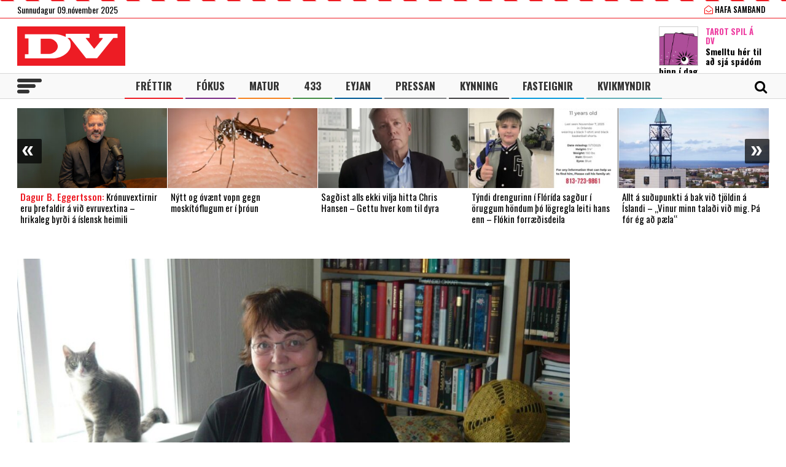

--- FILE ---
content_type: text/html; charset=UTF-8
request_url: https://www.dv.is/
body_size: 23012
content:

<!DOCTYPE html>
<html lang="is" prefix="og: http://ogp.me/ns# fb: http://ogp.me/ns/fb#">
<head>
    <meta charset="UTF-8">
    <meta name="viewport" content="width=device-width, initial-scale=1">
    <link rel="profile" href="http://gmpg.org/xfn/11">
    <script src="https://code.jquery.com/jquery-3.3.1.min.js" integrity="sha256-FgpCb/KJQlLNfOu91ta32o/NMZxltwRo8QtmkMRdAu8=" crossorigin="anonymous"></script>
    <link rel="stylesheet" type="text/css" href="https://stackpath.bootstrapcdn.com/font-awesome/4.7.0/css/font-awesome.min.css"/>
    <script type="text/javascript" src="//cdn.jsdelivr.net/npm/slick-carousel@1.8.1/slick/slick.min.js"></script>
    <link rel="stylesheet" type="text/css" href="//cdn.jsdelivr.net/npm/slick-carousel@1.8.1/slick/slick.css"/>
    <link href="https://fonts.googleapis.com/css?family=Open+Sans:400,700|Oswald:400,500,700" rel="stylesheet">
    <script>(function(d, s, id){
				 var js, fjs = d.getElementsByTagName(s)[0];
				 if (d.getElementById(id)) {return;}
				 js = d.createElement(s); js.id = id;
				 js.src = "//connect.facebook.net/en_US/sdk.js#xfbml=1&version=v2.6";
				 fjs.parentNode.insertBefore(js, fjs);
			   }(document, 'script', 'facebook-jssdk'));</script>
    
    <title>DV - Frjáls og óháður miðill</title>
<script>(function(d, s, id){
				 var js, fjs = d.getElementsByTagName(s)[0];
				 if (d.getElementById(id)) {return;}
				 js = d.createElement(s); js.id = id;
				 js.src = "//connect.facebook.net/en_US/sdk.js#xfbml=1&version=v2.6";
				 fjs.parentNode.insertBefore(js, fjs);
			   }(document, 'script', 'facebook-jssdk'));</script><meta name='robots' content='max-image-preview:large' />
			<script>
			var quizSiteUrl = 'https://www.dv.is/';
							(function(i,s,o,g,r,a,m) {i['GoogleAnalyticsObject']=r;i[r]=i[r]||function() {
				(i[r].q=i[r].q||[]).push(arguments)},i[r].l=1*new Date();a=s.createElement(o),
				m=s.getElementsByTagName(o)[0];a.async=1;a.src=g;m.parentNode.insertBefore(a,m)
				})(window,document,'script','//www.google-analytics.com/analytics.js','ga');

				ga('create', 'UA-31303343-1', 'auto');
				ga('send', 'pageview');
										window.fbAsyncInit = function() {
					FB.init({
						appId    : '218288925392884',
						xfbml    : true,
						version  : 'v2.9'
					});

					FB.getLoginStatus(function( response ) {
						getLogin( response );
					});
				};

				(function(d, s, id) {
					var js, fjs = d.getElementsByTagName(s)[0];
					if (d.getElementById(id)) {return;}
					js = d.createElement(s); js.id = id;
					js.src = "//connect.facebook.net/en_US/sdk.js";
					fjs.parentNode.insertBefore(js, fjs);
				}(document, 'script', 'facebook-jssdk'));
						</script>

			
<!-- This site is optimized with the Yoast SEO Premium plugin v6.0 - https://yoast.com/wordpress/plugins/seo/ -->
<meta name="description" content="Frjáls og óháður miðill"/>
<link rel="canonical" href="https://www.dv.is/" />
<meta property="og:locale" content="is_IS" />
<meta property="og:type" content="website" />
<meta property="og:title" content="DV.is" />
<meta property="og:description" content="Frjáls og óháður miðill" />
<meta property="og:url" content="https://www.dv.is/" />
<meta property="og:site_name" content="DV" />
<meta property="fb:app_id" content="218288925392884" />
<meta property="og:image" content="http://www.dv.is/wp-content/uploads/2019/01/DV-1-1.jpg" />
<meta name="twitter:card" content="summary_large_image" />
<meta name="twitter:description" content="Frjáls og óháður miðill" />
<meta name="twitter:title" content="DV - Frjáls og óháður miðill" />
<meta name="twitter:site" content="@dv_is" />
<meta name="twitter:image" content="http://www.dv.is/wp-content/uploads/2019/01/DV-1-1.jpg" />
<script type='application/ld+json'>{"@context":"http:\/\/schema.org","@type":"WebSite","@id":"#website","url":"https:\/\/www.dv.is\/","name":"DV","potentialAction":{"@type":"SearchAction","target":"https:\/\/www.dv.is\/?s={search_term_string}","query-input":"required name=search_term_string"}}</script>
<script type='application/ld+json'>{"@context":"http:\/\/schema.org","@type":"Organization","url":"https:\/\/www.dv.is\/","sameAs":["https:\/\/www.facebook.com\/www.dv.is\/","https:\/\/www.instagram.com\/dvfrettir","https:\/\/twitter.com\/dv_is"],"@id":"#organization","name":"DV","logo":"https:\/\/www.dv.is\/wp-content\/uploads\/2018\/09\/DV.jpg"}</script>
<!-- / Yoast SEO Premium plugin. -->

<link rel='dns-prefetch' href='//ws.sharethis.com' />
<link rel='dns-prefetch' href='//maxcdn.bootstrapcdn.com' />
<link rel="alternate" type="application/rss+xml" title="DV &raquo; Straumur" href="https://www.dv.is/feed/" />
<link rel="alternate" type="application/rss+xml" title="DV &raquo; Straumur athugasemda" href="https://www.dv.is/comments/feed/" />
<link rel='stylesheet' id='wp-block-library-css' href='https://www.dv.is/wp-includes/css/dist/block-library/style.min.css?ver=6.6.4' type='text/css' media='all' />
<style id='wp-block-library-inline-css' type='text/css'>
.has-text-align-justify{text-align:justify;}
</style>
<style id='classic-theme-styles-inline-css' type='text/css'>
/*! This file is auto-generated */
.wp-block-button__link{color:#fff;background-color:#32373c;border-radius:9999px;box-shadow:none;text-decoration:none;padding:calc(.667em + 2px) calc(1.333em + 2px);font-size:1.125em}.wp-block-file__button{background:#32373c;color:#fff;text-decoration:none}
</style>
<style id='global-styles-inline-css' type='text/css'>
:root{--wp--preset--aspect-ratio--square: 1;--wp--preset--aspect-ratio--4-3: 4/3;--wp--preset--aspect-ratio--3-4: 3/4;--wp--preset--aspect-ratio--3-2: 3/2;--wp--preset--aspect-ratio--2-3: 2/3;--wp--preset--aspect-ratio--16-9: 16/9;--wp--preset--aspect-ratio--9-16: 9/16;--wp--preset--color--black: #000000;--wp--preset--color--cyan-bluish-gray: #abb8c3;--wp--preset--color--white: #ffffff;--wp--preset--color--pale-pink: #f78da7;--wp--preset--color--vivid-red: #cf2e2e;--wp--preset--color--luminous-vivid-orange: #ff6900;--wp--preset--color--luminous-vivid-amber: #fcb900;--wp--preset--color--light-green-cyan: #7bdcb5;--wp--preset--color--vivid-green-cyan: #00d084;--wp--preset--color--pale-cyan-blue: #8ed1fc;--wp--preset--color--vivid-cyan-blue: #0693e3;--wp--preset--color--vivid-purple: #9b51e0;--wp--preset--gradient--vivid-cyan-blue-to-vivid-purple: linear-gradient(135deg,rgba(6,147,227,1) 0%,rgb(155,81,224) 100%);--wp--preset--gradient--light-green-cyan-to-vivid-green-cyan: linear-gradient(135deg,rgb(122,220,180) 0%,rgb(0,208,130) 100%);--wp--preset--gradient--luminous-vivid-amber-to-luminous-vivid-orange: linear-gradient(135deg,rgba(252,185,0,1) 0%,rgba(255,105,0,1) 100%);--wp--preset--gradient--luminous-vivid-orange-to-vivid-red: linear-gradient(135deg,rgba(255,105,0,1) 0%,rgb(207,46,46) 100%);--wp--preset--gradient--very-light-gray-to-cyan-bluish-gray: linear-gradient(135deg,rgb(238,238,238) 0%,rgb(169,184,195) 100%);--wp--preset--gradient--cool-to-warm-spectrum: linear-gradient(135deg,rgb(74,234,220) 0%,rgb(151,120,209) 20%,rgb(207,42,186) 40%,rgb(238,44,130) 60%,rgb(251,105,98) 80%,rgb(254,248,76) 100%);--wp--preset--gradient--blush-light-purple: linear-gradient(135deg,rgb(255,206,236) 0%,rgb(152,150,240) 100%);--wp--preset--gradient--blush-bordeaux: linear-gradient(135deg,rgb(254,205,165) 0%,rgb(254,45,45) 50%,rgb(107,0,62) 100%);--wp--preset--gradient--luminous-dusk: linear-gradient(135deg,rgb(255,203,112) 0%,rgb(199,81,192) 50%,rgb(65,88,208) 100%);--wp--preset--gradient--pale-ocean: linear-gradient(135deg,rgb(255,245,203) 0%,rgb(182,227,212) 50%,rgb(51,167,181) 100%);--wp--preset--gradient--electric-grass: linear-gradient(135deg,rgb(202,248,128) 0%,rgb(113,206,126) 100%);--wp--preset--gradient--midnight: linear-gradient(135deg,rgb(2,3,129) 0%,rgb(40,116,252) 100%);--wp--preset--font-size--small: 13px;--wp--preset--font-size--medium: 20px;--wp--preset--font-size--large: 36px;--wp--preset--font-size--x-large: 42px;--wp--preset--spacing--20: 0.44rem;--wp--preset--spacing--30: 0.67rem;--wp--preset--spacing--40: 1rem;--wp--preset--spacing--50: 1.5rem;--wp--preset--spacing--60: 2.25rem;--wp--preset--spacing--70: 3.38rem;--wp--preset--spacing--80: 5.06rem;--wp--preset--shadow--natural: 6px 6px 9px rgba(0, 0, 0, 0.2);--wp--preset--shadow--deep: 12px 12px 50px rgba(0, 0, 0, 0.4);--wp--preset--shadow--sharp: 6px 6px 0px rgba(0, 0, 0, 0.2);--wp--preset--shadow--outlined: 6px 6px 0px -3px rgba(255, 255, 255, 1), 6px 6px rgba(0, 0, 0, 1);--wp--preset--shadow--crisp: 6px 6px 0px rgba(0, 0, 0, 1);}:where(.is-layout-flex){gap: 0.5em;}:where(.is-layout-grid){gap: 0.5em;}body .is-layout-flex{display: flex;}.is-layout-flex{flex-wrap: wrap;align-items: center;}.is-layout-flex > :is(*, div){margin: 0;}body .is-layout-grid{display: grid;}.is-layout-grid > :is(*, div){margin: 0;}:where(.wp-block-columns.is-layout-flex){gap: 2em;}:where(.wp-block-columns.is-layout-grid){gap: 2em;}:where(.wp-block-post-template.is-layout-flex){gap: 1.25em;}:where(.wp-block-post-template.is-layout-grid){gap: 1.25em;}.has-black-color{color: var(--wp--preset--color--black) !important;}.has-cyan-bluish-gray-color{color: var(--wp--preset--color--cyan-bluish-gray) !important;}.has-white-color{color: var(--wp--preset--color--white) !important;}.has-pale-pink-color{color: var(--wp--preset--color--pale-pink) !important;}.has-vivid-red-color{color: var(--wp--preset--color--vivid-red) !important;}.has-luminous-vivid-orange-color{color: var(--wp--preset--color--luminous-vivid-orange) !important;}.has-luminous-vivid-amber-color{color: var(--wp--preset--color--luminous-vivid-amber) !important;}.has-light-green-cyan-color{color: var(--wp--preset--color--light-green-cyan) !important;}.has-vivid-green-cyan-color{color: var(--wp--preset--color--vivid-green-cyan) !important;}.has-pale-cyan-blue-color{color: var(--wp--preset--color--pale-cyan-blue) !important;}.has-vivid-cyan-blue-color{color: var(--wp--preset--color--vivid-cyan-blue) !important;}.has-vivid-purple-color{color: var(--wp--preset--color--vivid-purple) !important;}.has-black-background-color{background-color: var(--wp--preset--color--black) !important;}.has-cyan-bluish-gray-background-color{background-color: var(--wp--preset--color--cyan-bluish-gray) !important;}.has-white-background-color{background-color: var(--wp--preset--color--white) !important;}.has-pale-pink-background-color{background-color: var(--wp--preset--color--pale-pink) !important;}.has-vivid-red-background-color{background-color: var(--wp--preset--color--vivid-red) !important;}.has-luminous-vivid-orange-background-color{background-color: var(--wp--preset--color--luminous-vivid-orange) !important;}.has-luminous-vivid-amber-background-color{background-color: var(--wp--preset--color--luminous-vivid-amber) !important;}.has-light-green-cyan-background-color{background-color: var(--wp--preset--color--light-green-cyan) !important;}.has-vivid-green-cyan-background-color{background-color: var(--wp--preset--color--vivid-green-cyan) !important;}.has-pale-cyan-blue-background-color{background-color: var(--wp--preset--color--pale-cyan-blue) !important;}.has-vivid-cyan-blue-background-color{background-color: var(--wp--preset--color--vivid-cyan-blue) !important;}.has-vivid-purple-background-color{background-color: var(--wp--preset--color--vivid-purple) !important;}.has-black-border-color{border-color: var(--wp--preset--color--black) !important;}.has-cyan-bluish-gray-border-color{border-color: var(--wp--preset--color--cyan-bluish-gray) !important;}.has-white-border-color{border-color: var(--wp--preset--color--white) !important;}.has-pale-pink-border-color{border-color: var(--wp--preset--color--pale-pink) !important;}.has-vivid-red-border-color{border-color: var(--wp--preset--color--vivid-red) !important;}.has-luminous-vivid-orange-border-color{border-color: var(--wp--preset--color--luminous-vivid-orange) !important;}.has-luminous-vivid-amber-border-color{border-color: var(--wp--preset--color--luminous-vivid-amber) !important;}.has-light-green-cyan-border-color{border-color: var(--wp--preset--color--light-green-cyan) !important;}.has-vivid-green-cyan-border-color{border-color: var(--wp--preset--color--vivid-green-cyan) !important;}.has-pale-cyan-blue-border-color{border-color: var(--wp--preset--color--pale-cyan-blue) !important;}.has-vivid-cyan-blue-border-color{border-color: var(--wp--preset--color--vivid-cyan-blue) !important;}.has-vivid-purple-border-color{border-color: var(--wp--preset--color--vivid-purple) !important;}.has-vivid-cyan-blue-to-vivid-purple-gradient-background{background: var(--wp--preset--gradient--vivid-cyan-blue-to-vivid-purple) !important;}.has-light-green-cyan-to-vivid-green-cyan-gradient-background{background: var(--wp--preset--gradient--light-green-cyan-to-vivid-green-cyan) !important;}.has-luminous-vivid-amber-to-luminous-vivid-orange-gradient-background{background: var(--wp--preset--gradient--luminous-vivid-amber-to-luminous-vivid-orange) !important;}.has-luminous-vivid-orange-to-vivid-red-gradient-background{background: var(--wp--preset--gradient--luminous-vivid-orange-to-vivid-red) !important;}.has-very-light-gray-to-cyan-bluish-gray-gradient-background{background: var(--wp--preset--gradient--very-light-gray-to-cyan-bluish-gray) !important;}.has-cool-to-warm-spectrum-gradient-background{background: var(--wp--preset--gradient--cool-to-warm-spectrum) !important;}.has-blush-light-purple-gradient-background{background: var(--wp--preset--gradient--blush-light-purple) !important;}.has-blush-bordeaux-gradient-background{background: var(--wp--preset--gradient--blush-bordeaux) !important;}.has-luminous-dusk-gradient-background{background: var(--wp--preset--gradient--luminous-dusk) !important;}.has-pale-ocean-gradient-background{background: var(--wp--preset--gradient--pale-ocean) !important;}.has-electric-grass-gradient-background{background: var(--wp--preset--gradient--electric-grass) !important;}.has-midnight-gradient-background{background: var(--wp--preset--gradient--midnight) !important;}.has-small-font-size{font-size: var(--wp--preset--font-size--small) !important;}.has-medium-font-size{font-size: var(--wp--preset--font-size--medium) !important;}.has-large-font-size{font-size: var(--wp--preset--font-size--large) !important;}.has-x-large-font-size{font-size: var(--wp--preset--font-size--x-large) !important;}
:where(.wp-block-post-template.is-layout-flex){gap: 1.25em;}:where(.wp-block-post-template.is-layout-grid){gap: 1.25em;}
:where(.wp-block-columns.is-layout-flex){gap: 2em;}:where(.wp-block-columns.is-layout-grid){gap: 2em;}
:root :where(.wp-block-pullquote){font-size: 1.5em;line-height: 1.6;}
</style>
<link rel='stylesheet' id='fv_flowplayer-css' href='https://www.dv.is/wp-content/fv-flowplayer-custom/style-1.css?ver=1739281648' type='text/css' media='all' />
<link rel='stylesheet' id='simple-share-buttons-adder-font-awesome-css' href='//maxcdn.bootstrapcdn.com/font-awesome/4.3.0/css/font-awesome.min.css?ver=6.6.4' type='text/css' media='all' />
<link rel='stylesheet' id='wp-polls-css' href='https://www.dv.is/wp-content/plugins/wp-polls/polls-css.css?ver=2.77.2' type='text/css' media='all' />
<style id='wp-polls-inline-css' type='text/css'>
.wp-polls .pollbar {
	margin: 1px;
	font-size: 8px;
	line-height: 10px;
	height: 10px;
	background-image: url('https://www.dv.is/wp-content/plugins/wp-polls/images/default_gradient/pollbg.gif');
	border: 1px solid #c8c8c8;
}

</style>
<link rel='stylesheet' id='wordpress-popular-posts-css-css' href='https://www.dv.is/wp-content/plugins/wordpress-popular-posts/assets/css/wpp.css?ver=5.0.2' type='text/css' media='all' />
<link rel='stylesheet' id='dv-style-css' href='https://www.dv.is/wp-content/themes/dv/style.css?ver=1543571455' type='text/css' media='all' />
<link rel='stylesheet' id='dv-frame-css' href='https://www.dv.is/wp-content/themes/dv/css/frame.css?ver=1739215368' type='text/css' media='all' />
<link rel='stylesheet' id='dv-auka-css' href='https://www.dv.is/wp-content/themes/dv/css/auka.css?ver=1698803832' type='text/css' media='all' />
<link rel='stylesheet' id='dv-menu-css' href='https://www.dv.is/wp-content/themes/dv/css/menu.css?ver=1665517763' type='text/css' media='all' />
<link rel='stylesheet' id='dv-responsive-css' href='https://www.dv.is/wp-content/themes/dv/css/responsive.css?ver=1739216586' type='text/css' media='all' />
<link rel='stylesheet' id='fv-player-pro-css' href='https://www.dv.is/wp-content/plugins/fv-player-pro/css/style.min.css?ver=7.5.29.7210.1' type='text/css' media='all' />
<link rel='stylesheet' id='jetpack_css-css' href='https://www.dv.is/wp-content/plugins/jetpack/css/jetpack.css?ver=8.3.3' type='text/css' media='all' />
<script id='st_insights_js' type="text/javascript" src="https://ws.sharethis.com/button/st_insights.js?publisher=4d48b7c5-0ae3-43d4-bfbe-3ff8c17a8ae6&amp;product=simpleshare" id="ssba-sharethis-js"></script>
<script type="text/javascript" src="https://www.dv.is/wp-includes/js/jquery/jquery.min.js?ver=3.7.1" id="jquery-core-js"></script>
<script type="text/javascript" src="https://www.dv.is/wp-includes/js/jquery/jquery-migrate.min.js?ver=3.4.1" id="jquery-migrate-js"></script>
<script type="text/javascript" id="wpp-js-js-extra">
/* <![CDATA[ */
var wpp_params = {"sampling_active":"1","sampling_rate":"25","ajax_url":"https:\/\/www.dv.is\/wp-json\/wordpress-popular-posts\/v1\/popular-posts","ID":"","token":"ab1c00eb97","debug":""};
/* ]]> */
</script>
<script type="text/javascript" src="https://www.dv.is/wp-content/plugins/wordpress-popular-posts/assets/js/wpp-5.0.0.min.js?ver=5.0.2" id="wpp-js-js"></script>
<link rel="https://api.w.org/" href="https://www.dv.is/wp-json/" /><link rel="EditURI" type="application/rsd+xml" title="RSD" href="https://www.dv.is/xmlrpc.php?rsd" />
<meta name="generator" content="WordPress 6.6.4" />
        <!-- PushAlert WordPress 2.5.4 -->
        <script type="text/javascript">
        
            (function (d, t) {
                var g = d.createElement(t),
                        s = d.getElementsByTagName(t)[0];
                g.src = "//cdn.pushalert.co/integrate_2eb7eab5fd298e63466a8b13cca1df8f.js";
                s.parentNode.insertBefore(g, s);
            }(document, "script"));
        </script>
        <!-- End PushAlert WordPress -->
        
<!-- Facebook Pixel Code -->
<script type='text/javascript'>
!function(f,b,e,v,n,t,s){if(f.fbq)return;n=f.fbq=function(){n.callMethod?
n.callMethod.apply(n,arguments):n.queue.push(arguments)};if(!f._fbq)f._fbq=n;
n.push=n;n.loaded=!0;n.version='2.0';n.queue=[];t=b.createElement(e);t.async=!0;
t.src=v;s=b.getElementsByTagName(e)[0];s.parentNode.insertBefore(t,s)}(window,
document,'script','https://connect.facebook.net/en_US/fbevents.js');
</script>
<!-- End Facebook Pixel Code -->
<script type='text/javascript'>
  fbq('init', '1399671143712914', [], {
    "agent": "wordpress-6.6.4-2.0.1"
});
</script><script type='text/javascript'>
  fbq('track', 'PageView', []);
</script>
<!-- Facebook Pixel Code -->
<noscript>
<img height="1" width="1" style="display:none" alt="fbpx"
src="https://www.facebook.com/tr?id=1399671143712914&ev=PageView&noscript=1" />
</noscript>
<!-- End Facebook Pixel Code -->

<!-- START - Open Graph and Twitter Card Tags 3.3.3 -->
 <!-- Facebook Open Graph -->
  <meta property="og:locale" content="is_IS"/>
  <meta property="og:site_name" content="DV"/>
  <meta property="og:title" content="DV - Frjáls og óháður miðill"/>
  <meta property="og:url" content="https://www.dv.is/"/>
  <meta property="og:type" content="website"/>
  <meta property="og:description" content="Frjáls og óháður miðill"/>
  <meta property="og:image" content="https://www.dv.is/wp-content/uploads/2019/07/facebook_ad.png"/>
  <meta property="og:image:url" content="https://www.dv.is/wp-content/uploads/2019/07/facebook_ad.png"/>
  <meta property="og:image:secure_url" content="https://www.dv.is/wp-content/uploads/2019/07/facebook_ad.png"/>
  <meta property="article:publisher" content="https://www.facebook.com/www.dv.is/"/>
 <!-- Google+ / Schema.org -->
  <meta itemprop="name" content="DV - Frjáls og óháður miðill"/>
  <meta itemprop="headline" content="DV - Frjáls og óháður miðill"/>
  <meta itemprop="description" content="Frjáls og óháður miðill"/>
  <meta itemprop="image" content="https://www.dv.is/wp-content/uploads/2019/07/facebook_ad.png"/>
  <!--<meta itemprop="publisher" content="DV"/>--> <!-- To solve: The attribute publisher.itemtype has an invalid value -->
 <!-- Twitter Cards -->
  <meta name="twitter:title" content="DV - Frjáls og óháður miðill"/>
  <meta name="twitter:url" content="https://www.dv.is/"/>
  <meta name="twitter:description" content="Frjáls og óháður miðill"/>
  <meta name="twitter:image" content="https://www.dv.is/wp-content/uploads/2019/07/facebook_ad.png"/>
  <meta name="twitter:card" content="summary_large_image"/>
  <meta name="twitter:site" content="@dv_is"/>
 <!-- SEO -->
 <!-- Misc. tags -->
 <!-- is_front_page | yoast_seo -->
<!-- END - Open Graph and Twitter Card Tags 3.3.3 -->
	

    
    <script>
      var oc_adzone_queue = [];
      function processZone(banner_object_id){
        oc_adzone_queue.push(banner_object_id);
      }
    </script>
    
    <script src='//static.airserve.net/dv/websites/dv/webscript.js'></script>    <script data-overcast="queue" src="//heartbeat.airserve.net/js/airserve/v10/airserve.js?autorenderzone=1"></script> 
    <link rel="apple-touch-icon" sizes="180x180" href="https://www.dv.is/wp-content/themes/dv/img/favicon/apple-touch-icon.png">
    <link rel="icon" type="image/png" sizes="32x32" href="https://www.dv.is/wp-content/themes/dv/img/favicon/favicon-32x32.png">
    <link rel="icon" type="image/png" sizes="16x16" href="https://www.dv.is/wp-content/themes/dv/img/favicon/favicon-16x16.png">
    <link rel="manifest" href="https://www.dv.is/wp-content/themes/dv/img/favicon/site.webmanifest">
    <link rel="mask-icon" href="https://www.dv.is/wp-content/themes/dv/img/favicon/safari-pinned-tab.svg" color="#ed1c24">
    <meta name="msapplication-TileColor" content="#ed1c24">
    <meta name="theme-color" content="#ed1c24">
    <meta property="fb:app_id" content="218288925392884" />
    <meta property="fb:admins" content="737827463"/>
    <meta property="fb:admins" content="100000093630998"/>
    <meta property="fb:admins" content="598993235"/>
    
    <script type="text/javascript">
        (function() {
          /** CONFIGURATION START **/
          var _sf_async_config = window._sf_async_config = (window._sf_async_config || {});
          _sf_async_config.uid = 13179;
          _sf_async_config.domain = 'dv.is';
          _sf_async_config.flickerControl= false;
          _sf_async_config.useCanonical = true;
          _sf_async_config.useCanonicalDomain = true;
          /** CONFIGURATION END **/
        })();
    </script>
    <script type='text/javascript'>
      (function() {

        var css = 'body { visibility: hidden; }'; 

        var head = document.head || document.querySelector('head');
        var style = document.createElement('style');
        style.id = 'chartbeat-flicker-control-style';
        head.appendChild(style);
        style.type = 'text/css';
        if (style.styleSheet) {
          // This is required for IE8 and below.
          style.styleSheet.cssText = css;
        } else {
          style.appendChild(document.createTextNode(css));
        }

        window.setTimeout(function () {
          var hider = document.getElementById('chartbeat-flicker-control-style');
          if (hider) {
            hider.parentNode.removeChild(hider);
          }
        }, 1000);
      })();
    </script>
    <script async="true" src="//static.chartbeat.com/js/chartbeat_mab.js"></script>
 
    <link rel="stylesheet" id="dv-flags-css" href="https://www.dv.is/wp-content/themes/dv/css/flag-icon.css" type="text/css" media="all">
    <link rel="stylesheet" href="https://www.dv.is/wp-content/themes/dv/css/weather-icons.min.css">
    <link rel="stylesheet" href="https://www.dv.is/wp-content/themes/dv/css/weather-icons-wind.min.css">
    <script type="text/javascript" src="//pp.lp4.io/app/5f/c1/1d/5fc11db0588d3e4625368db2.js" async></script>
    <script type="text/javascript" src="//log.gallup.is/gallup.js" async></script>
</head>
  
<body class="home blog ticker-off"> 
    <script>
                if (zones["oc-adzone-240"]["urls"].length > 0){
            $('body').removeClass("ticker-off");
            $('body').addClass("tickeron");
        } 
    </script>
    
    <div class="topheader">
        <div class="wrapper">
            <div class="fl">
                <div class="dagsetning">Sunnudagur 09.nóvember 2025  </div>
            </div>
            <script>
                $.ajax({
                  url: "/ajax/getVedur_haus.php",
                  cache: true
                }).done(function( html ) {
                    $( "#vedridnuna_haus" ).append( html );
                });
            </script>
            <div class="fr">
                                <div id="userprofile" class="pcatid">
                                        <div class="dv_adgerdir">
                        <!-- <a href="/oll-blodin/"><i class="fa fa-newspaper-o"></i> Helgarviðtölin</a>                   -->
                        <a href="/hafa-samband/ "><i class="fa fa-envelope-open-o"></i> Hafa samband</a>
                    </div>                    
                                    </div>
            </div>
        </div>
    </div>
    
    <header class="flokkur_ vcat_ ">
        <div class="haus">
            <div class="wrapper">
                <h1 class="sitename"><a href="https://www.dv.is/">DV - Frjáls og óháður miðill</a></h1>
                                    <div class="hausbordi" id="hausnonemobile">
                        <div class="leidari tarot">
                            <a href="#tarot" class="skruna">
                                <img src="https://www.dv.is/wp-content/uploads/2019/10/tarot_a_dv_64px.png" width="64" style="margin:12px 12px 0 0;border:1px solid #cccccc;"></a>
                            <h4 class="bleikt">Tarot Spil á DV</h4>
                            <h3><a href="#tarot" class="skruna">Smelltu hér til að sjá spádóm þinn í dag</a></h3>
                        </div> 
                    </div>  
                                
            </div>
        </div>
        
        
        <div id="screensize"></div>
        <nav>
            <div class="wrapper posrel"> 
                <div class="farsima_dagsetning">
                    Sunnudagur 09.nóvember 2025                </div>
                

            
                <div class="valstika">
                    <div class="menu-adal-valmynd-container"><ul id="menu-adal-valmynd" class="sub-menu"><li id="menu-item-496" class="li_frettir menu-item menu-item-type-taxonomy menu-item-object-category menu-item-496"><a href="https://www.dv.is/./frettir/">Fréttir</a></li>
<li id="menu-item-64179" class="li_fokus menu-item menu-item-type-taxonomy menu-item-object-category menu-item-64179"><a href="https://www.dv.is/./fokus/">Fókus</a></li>
<li id="menu-item-311388" class="li_matur menu-item menu-item-type-taxonomy menu-item-object-category menu-item-311388"><a href="https://www.dv.is/./matur/">Matur</a></li>
<li id="menu-item-202807" class="li_433 menu-item menu-item-type-taxonomy menu-item-object-category menu-item-202807"><a href="https://www.dv.is/./433/">433</a></li>
<li id="menu-item-214884" class="li_eyjan menu-item menu-item-type-taxonomy menu-item-object-category menu-item-214884"><a href="https://www.dv.is/./eyjan/">Eyjan</a></li>
<li id="menu-item-243116" class="li_pressan menu-item menu-item-type-taxonomy menu-item-object-category menu-item-243116"><a href="https://www.dv.is/./pressan/">Pressan</a></li>
<li id="menu-item-256078" class="li_lifsstill menu-item menu-item-type-taxonomy menu-item-object-category menu-item-256078"><a href="https://www.dv.is/./lifsstill/">Kynning</a></li>
<li id="menu-item-717241" class="li_fasteignir menu-item menu-item-type-custom menu-item-object-custom menu-item-717241"><a href="https://fasteignaleitin.dv.is/">Fasteignir</a></li>
<li id="menu-item-762870" class="li_kvikmyndir menu-item menu-item-type-custom menu-item-object-custom menu-item-762870"><a href="https://kvikmyndir.dv.is/">Kvikmyndir</a></li>
</ul></div>                </div>
                <div id="dv_meki"><a href="https://www.dv.is/">DV</a></div>
                                <div id="hamborgari">
                    <span></span>
                    <span></span>
                    <span></span>
                </div>
                 <div class="searchform">
                    <form role="search" method="get" class="search-form" action="https://www.dv.is/">
                        <div class="lokaleit"><a href="#">Loka leit <span>x</span></a></div>
                        <label for="">
                            <span class="screen-reader-text">Search for:</span>
                        </label>
                        <input type="search" id="" class="search-field" placeholder="Leitaðu á dv.is &hellip;" value="" name="s" />
                        <button type="submit" class="search-submit"><span class="screen-reader-text">Leit</span></button>
                    </form>
                </div>
                <div id="searchicon">
                    <div class="merkin">
                        <a href="#" id="showsearch"><i class="fa fa-search"></i></a>
                        <a href="https://www.facebook.com/www.dv.is/" target="_blank" class="sam_face"><i class="fa fa-facebook"></i></a>
                        <a href="https://twitter.com/dv_is" target="_blank" class="sam_tvit"><i class="fa fa-twitter"></i></a>
                        <a href="https://www.instagram.com/dvfrettir/" target="_blank" class="sam_insta"><i class="fa fa-instagram"></i></a>
                                                <!--a href="/askrift/nyskraning/"><i class="fa fa-plus-circle"></i></a>
                        <a href="/askrift/your-membership/"><i class="fa fa-user-circle-o"></i></a-->
                                            </div>
                </div>
            </div> 
        </nav>
        
                    
                        <div class="ticker">
            <div class="wrapper">
                <div class="auglysing_ticker"><div data-zone="oc-adzone-240"><script>processZone("oc-adzone-240")</script></div></div>
            </div>
        </div>
            </header> 
    <div class="undir_valstika">
        <div class="wrapper">
        <div class="menu-stora-valstikan-container"><ul id="menu-stora-valstikan" class="valmynd"><li id="menu-item-64248" class="li_frettir menu-item menu-item-type-taxonomy menu-item-object-category menu-item-has-children menu-item-64248"><a href="https://www.dv.is/./frettir/">Fréttir</a>
<ul class="sub-menu">
	<li id="menu-item-66261" class="menu-item menu-item-type-taxonomy menu-item-object-category menu-item-66261"><a href="https://www.dv.is/./frettir/skrytid/">Skrýtið</a></li>
	<li id="menu-item-630368" class="menu-item menu-item-type-taxonomy menu-item-object-category menu-item-630368"><a href="https://www.dv.is/./frettir/innlent/">Innlent</a></li>
	<li id="menu-item-630369" class="menu-item menu-item-type-taxonomy menu-item-object-category menu-item-630369"><a href="https://www.dv.is/./frettir/erlent-frettir/">Erlent</a></li>
</ul>
</li>
<li id="menu-item-64244" class="li_fokus menu-item menu-item-type-taxonomy menu-item-object-category menu-item-has-children menu-item-64244"><a href="https://www.dv.is/./fokus/">Fókus</a>
<ul class="sub-menu">
	<li id="menu-item-64246" class="menu-item menu-item-type-taxonomy menu-item-object-category menu-item-64246"><a href="https://www.dv.is/./fokus/folk/">Fólk</a></li>
	<li id="menu-item-244023" class="menu-item menu-item-type-taxonomy menu-item-object-category menu-item-244023"><a href="https://www.dv.is/./fokus/timavelin/">Tímavélin</a></li>
	<li id="menu-item-308535" class="menu-item menu-item-type-taxonomy menu-item-object-category menu-item-308535"><a href="https://www.dv.is/./fokus/skjarinn/">Skjárinn</a></li>
	<li id="menu-item-308538" class="menu-item menu-item-type-taxonomy menu-item-object-category menu-item-308538"><a href="https://www.dv.is/./fokus/menning/">Menning</a></li>
	<li id="menu-item-64258" class="menu-item menu-item-type-taxonomy menu-item-object-category menu-item-64258"><a href="https://www.dv.is/./fokus/menning/tonlist/">Tónlist</a></li>
</ul>
</li>
<li id="menu-item-203419" class="li_sport menu-item menu-item-type-taxonomy menu-item-object-category menu-item-has-children menu-item-203419"><a href="https://www.dv.is/./433/">433</a>
<ul class="sub-menu">
	<li id="menu-item-203420" class="menu-item menu-item-type-taxonomy menu-item-object-category menu-item-203420"><a href="https://www.dv.is/./433/enski-boltinn/">Enski boltinn</a></li>
	<li id="menu-item-211662" class="menu-item menu-item-type-taxonomy menu-item-object-category menu-item-211662"><a href="https://www.dv.is/./433/besta-deildin/">Besta deildin</a></li>
	<li id="menu-item-203423" class="menu-item menu-item-type-taxonomy menu-item-object-category menu-item-203423"><a href="https://www.dv.is/./433/landslidid/">Landsliðið</a></li>
	<li id="menu-item-211661" class="menu-item menu-item-type-taxonomy menu-item-object-category menu-item-211661"><a href="https://www.dv.is/./433/meistaradeildin/">Meistaradeildin</a></li>
	<li id="menu-item-629795" class="menu-item menu-item-type-taxonomy menu-item-object-category menu-item-629795"><a href="https://www.dv.is/./433/433tv/">433 TV</a></li>
</ul>
</li>
<li id="menu-item-211663" class="li_bleikt menu-item menu-item-type-taxonomy menu-item-object-category menu-item-has-children menu-item-211663"><a href="https://www.dv.is/./fokus/stjornufrettir/">Stjörnufréttir</a>
<ul class="sub-menu">
	<li id="menu-item-211664" class="menu-item menu-item-type-taxonomy menu-item-object-category menu-item-211664"><a href="https://www.dv.is/./fokus/fjolskyldan/">Fjölskyldan</a></li>
	<li id="menu-item-211666" class="menu-item menu-item-type-taxonomy menu-item-object-category menu-item-211666"><a href="https://www.dv.is/./fokus/stjornufrettir/fraega-folkid/">Fræga fólkið</a></li>
	<li id="menu-item-211667" class="menu-item menu-item-type-taxonomy menu-item-object-category menu-item-211667"><a href="https://www.dv.is/./fokus/stjornufrettir/heilsa/">Heilsa</a></li>
	<li id="menu-item-251089" class="menu-item menu-item-type-taxonomy menu-item-object-category menu-item-251089"><a href="https://www.dv.is/./fokus/stjornufrettir/heimilid/">Heimilið</a></li>
	<li id="menu-item-251090" class="menu-item menu-item-type-taxonomy menu-item-object-category menu-item-251090"><a href="https://www.dv.is/./fokus/stjornufrettir/lifid/">Lífið</a></li>
	<li id="menu-item-211676" class="menu-item menu-item-type-taxonomy menu-item-object-category menu-item-211676"><a href="https://www.dv.is/./fokus/stjornufrettir/utlit/">Útlit</a></li>
	<li id="menu-item-309681" class="menu-item menu-item-type-taxonomy menu-item-object-category menu-item-309681"><a href="https://www.dv.is/./fokus/stjornufrettir/kynlif/">Kynlíf</a></li>
</ul>
</li>
<li id="menu-item-311387" class="li_matur menu-item menu-item-type-taxonomy menu-item-object-category menu-item-has-children menu-item-311387"><a href="https://www.dv.is/./matur/">Matur</a>
<ul class="sub-menu">
	<li id="menu-item-343302" class="menu-item menu-item-type-taxonomy menu-item-object-category menu-item-343302"><a href="https://www.dv.is/./matur/frettir-og-frodleikur/brogd-i-eldhusinu/">Brögð í eldhúsinu</a></li>
	<li id="menu-item-343303" class="menu-item menu-item-type-taxonomy menu-item-object-category menu-item-343303"><a href="https://www.dv.is/./matur/frettir-og-frodleikur/">Fréttir og fróðleikur</a></li>
	<li id="menu-item-343305" class="menu-item menu-item-type-taxonomy menu-item-object-category menu-item-343305"><a href="https://www.dv.is/./matur/uppskriftir/">Uppskriftir</a></li>
	<li id="menu-item-343308" class="menu-item menu-item-type-taxonomy menu-item-object-category menu-item-343308"><a href="https://www.dv.is/./matur/korter-i-kvoldmat/">Korter í kvöldmat</a></li>
</ul>
</li>
<li id="menu-item-216458" class="li_eyjan menu-item menu-item-type-taxonomy menu-item-object-category menu-item-216458"><a href="https://www.dv.is/./eyjan/">Eyjan</a></li>
<li id="menu-item-256076" class="li_lifsstill menu-item menu-item-type-taxonomy menu-item-object-category menu-item-256076"><a href="https://www.dv.is/./lifsstill/">Lífsstíll</a></li>
<li id="menu-item-630365" class="menu-item menu-item-type-post_type menu-item-object-page menu-item-630365"><a href="https://www.dv.is/eyjanblog/pennar/">Pennar</a></li>
<li id="menu-item-243230" class="menu-item menu-item-type-taxonomy menu-item-object-category menu-item-has-children menu-item-243230"><a href="https://www.dv.is/./pressan/">Pressan</a>
<ul class="sub-menu">
	<li id="menu-item-243232" class="menu-item menu-item-type-taxonomy menu-item-object-category menu-item-243232"><a href="https://www.dv.is/./pressan/">Fréttir</a></li>
</ul>
</li>
<li id="menu-item-717474" class="li_fasteignir menu-item menu-item-type-custom menu-item-object-custom menu-item-717474"><a href="https://fasteignaleitin.dv.is/">Fasteignir</a></li>
<li id="menu-item-755440" class="li_atvinna menu-item menu-item-type-custom menu-item-object-custom menu-item-755440"><a href="https://atvinna.dv.is/">Atvinna</a></li>
<li id="menu-item-762871" class="li_kvikmyndir menu-item menu-item-type-custom menu-item-object-custom menu-item-762871"><a href="https://kvikmyndir.dv.is/">Kvikmyndir</a></li>
<li id="menu-item-64259" class="menu-item menu-item-type-custom menu-item-object-custom menu-item-has-children menu-item-64259"><a href="#">UPPLÝSINGAR</a>
<ul class="sub-menu">
	<li id="menu-item-64261" class="menu-item menu-item-type-post_type menu-item-object-page menu-item-64261"><a href="https://www.dv.is/dv/rekstur-og-stjorn/">Rekstur og stjórn</a></li>
	<li id="menu-item-547451" class="menu-item menu-item-type-post_type menu-item-object-page menu-item-547451"><a href="https://www.dv.is/dv/starfsfolk/">Starfsfólk</a></li>
	<li id="menu-item-64263" class="menu-item menu-item-type-post_type menu-item-object-page menu-item-64263"><a href="https://www.dv.is/dv/um-dv/">Um DV</a></li>
	<li id="menu-item-297050" class="menu-item menu-item-type-post_type menu-item-object-page menu-item-297050"><a href="https://www.dv.is/dv/personuupplysinga/">Yfirlýsing um persónuvernd</a></li>
</ul>
</li>
</ul></div>        </div>
    </div>
    
            <script>
            if (zones["oc-adzone-241"]["urls"].length > 0){
                if (zones["oc-adzone-507"]["urls"].length > 0) {
                    erfallback = "fallbackon"; 
                } else {
                    erfallback = "fallbackoff"; 
                }
                document.write('<div class="ad_kragispace '+erfallback+'"></div><div class="ad_kragi page '+erfallback+'"><div data-zone="oc-adzone-241">');
                processZone("oc-adzone-241")
                document.write('</div></div>');
            } 
        </script>
        
        
        
    <div class="wrapper">
        <div class="topboxes">
                            <div class="topbox">
                    <figure style="background-image:url(https://www.dv.is/wp-content/uploads/2025/11/Dagur-B-Eyjan-DV-KSJ-350x233.jpg)">
                                                <a href="https://www.dv.is/eyjan/2025/11/9/dagur-b-eggertsson-kronuvextirnir-eru-threfaldir-vid-evruvextina-hrikaleg-byrdi-islensk-heimili/">Dagur B. Eggertsson: Krónuvextirnir eru þrefaldir á við evruvextina – hrikaleg byrði á íslensk heimili</a>
                    </figure>
                                        <h2><a href="https://www.dv.is/eyjan/2025/11/9/dagur-b-eggertsson-kronuvextirnir-eru-threfaldir-vid-evruvextina-hrikaleg-byrdi-islensk-heimili/"><span>Dagur B. Eggertsson:</span> Krónuvextirnir eru þrefaldir á við evruvextina – hrikaleg byrði á íslensk heimili</a></h2>
                </div>
                            <div class="topbox">
                    <figure style="background-image:url(https://www.dv.is/wp-content/uploads/2025/11/Aedes_Albopictus-1024x695-1-350x238.jpg)">
                                                <a href="https://www.dv.is/pressan/2025/11/9/nytt-og-ovaent-vopn-gegn-moskitoflugum-er-throun/">Nýtt og óvænt vopn gegn moskítóflugum er í þróun</a>
                    </figure>
                                        <h2><a href="https://www.dv.is/pressan/2025/11/9/nytt-og-ovaent-vopn-gegn-moskitoflugum-er-throun/">Nýtt og óvænt vopn gegn moskítóflugum er í þróun</a></h2>
                </div>
                            <div class="topbox">
                    <figure style="background-image:url(https://www.dv.is/wp-content/uploads/2025/11/Chris-Hansen-1-350x233.jpg)">
                                                <a href="https://www.dv.is/pressan/2025/11/9/sagdist-alls-ekki-vilja-hitta-chris-hansen-gettu-hver-kom-til-dyra/">Sagðist alls ekki vilja hitta Chris Hansen – Gettu hver kom til dyra</a>
                    </figure>
                                        <h2><a href="https://www.dv.is/pressan/2025/11/9/sagdist-alls-ekki-vilja-hitta-chris-hansen-gettu-hver-kom-til-dyra/">Sagðist alls ekki vilja hitta Chris Hansen – Gettu hver kom til dyra</a></h2>
                </div>
                            <div class="topbox">
                    <figure style="background-image:url(https://www.dv.is/wp-content/uploads/2025/11/Screenshot_8-11-2025_145422_www.facebook.com_-310x350.jpeg)">
                                                <a href="https://www.dv.is/frettir/2025/11/8/tyndi-drengurinn-florida-sagdur-oruggum-hondum-tho-logregla-leiti-hans-enn-flokin-forraedisdeila/">Týndi drengurinn í Flórída sagður í öruggum höndum þó lögregla leiti hans enn &#8211; Flókin forræðisdeila</a>
                    </figure>
                                        <h2><a href="https://www.dv.is/frettir/2025/11/8/tyndi-drengurinn-florida-sagdur-oruggum-hondum-tho-logregla-leiti-hans-enn-flokin-forraedisdeila/">Týndi drengurinn í Flórída sagður í öruggum höndum þó lögregla leiti hans enn &#8211; Flókin forræðisdeila</a></h2>
                </div>
                            <div class="topbox">
                    <figure style="background-image:url(https://www.dv.is/wp-content/uploads/2025/11/grb-350x203.jpg)">
                                                <a href="https://www.dv.is/433/2025/11/8/allt-sudupunkti-bak-vid-tjoldin-islandi-vinur-minn-taladi-vid-mig-tha-eg-ad-paela/">Allt á suðupunkti á bak við tjöldin á Íslandi &#8211; „Vinur minn talaði við mig. Þá fór ég að pæla“</a>
                    </figure>
                                        <h2><a href="https://www.dv.is/433/2025/11/8/allt-sudupunkti-bak-vid-tjoldin-islandi-vinur-minn-taladi-vid-mig-tha-eg-ad-paela/">Allt á suðupunkti á bak við tjöldin á Íslandi &#8211; „Vinur minn talaði við mig. Þá fór ég að pæla“</a></h2>
                </div>
                            <div class="topbox">
                    <figure style="background-image:url(https://www.dv.is/wp-content/uploads/2025/11/nostalgia-350x207.jpg)">
                                                <a href="https://www.dv.is/fokus/2025/11/8/matvorurnar-sem-eru-haettar-framleidslu-en-islendingar-sakna/">Matvörurnar sem eru hættar í framleiðslu en Íslendingar sakna</a>
                    </figure>
                                        <h2><a href="https://www.dv.is/fokus/2025/11/8/matvorurnar-sem-eru-haettar-framleidslu-en-islendingar-sakna/">Matvörurnar sem eru hættar í framleiðslu en Íslendingar sakna</a></h2>
                </div>
                            <div class="topbox">
                    <figure style="background-image:url(https://www.dv.is/wp-content/uploads/2025/11/MixCollage-08-Nov-2025-12-19-PM-3319-335x350.jpg)">
                                                <a href="https://www.dv.is/frettir/2025/11/8/stormur-kringum-randyr-gervigreindarnamskeid-og-sergio-sakadur-um-svik-og-pretti-thetta-eru-bara-lygasogur/">Stormur í kringum rándýr gervigreindarnámskeið og Sergio sakaður um svik og pretti &#8211; „Þetta eru bara lygasögur“</a>
                    </figure>
                                        <h2><a href="https://www.dv.is/frettir/2025/11/8/stormur-kringum-randyr-gervigreindarnamskeid-og-sergio-sakadur-um-svik-og-pretti-thetta-eru-bara-lygasogur/">Stormur í kringum rándýr gervigreindarnámskeið og Sergio sakaður um svik og pretti &#8211; „Þetta eru bara lygasögur“</a></h2>
                </div>
                            <div class="topbox">
                    <figure style="background-image:url(https://www.dv.is/wp-content/uploads/2025/11/Rakel.Gunnlaugsdottir-350x248.jpg)">
                                                <a href="https://www.dv.is/frettir/2025/11/8/kennara-vikid-fra-storfum-a-eyrarbakka-vegna-meints-ofbeldis-gegn-einhverfum-nemanda-modir-kallar-eftir-urbotum/">Kennara vikið frá störfum á Eyrarbakka vegna meints ofbeldis gegn einhverfum nemanda – Móðir kallar eftir úrbótum</a>
                    </figure>
                                        <h2><a href="https://www.dv.is/frettir/2025/11/8/kennara-vikid-fra-storfum-a-eyrarbakka-vegna-meints-ofbeldis-gegn-einhverfum-nemanda-modir-kallar-eftir-urbotum/">Kennara vikið frá störfum á Eyrarbakka vegna meints ofbeldis gegn einhverfum nemanda – Móðir kallar eftir úrbótum</a></h2>
                </div>
                            <div class="topbox">
                    <figure style="background-image:url(https://www.dv.is/wp-content/uploads/2025/11/Screenshot_8-11-2025_145422_www.facebook.com_-310x350.jpeg)">
                                                <a href="https://www.dv.is/frettir/2025/11/8/ellefu-ara-islenskur-drengur-tyndur-florida-logregla-heitir-fundarlaunum/">Ellefu ára íslenskur drengur týndur í Flórída &#8211; Lögregla heitir fundarlaunum</a>
                    </figure>
                                        <h2><a href="https://www.dv.is/frettir/2025/11/8/ellefu-ara-islenskur-drengur-tyndur-florida-logregla-heitir-fundarlaunum/">Ellefu ára íslenskur drengur týndur í Flórída &#8211; Lögregla heitir fundarlaunum</a></h2>
                </div>
                            <div class="topbox">
                    <figure style="background-image:url(https://www.dv.is/wp-content/uploads/2025/11/thumbnail_L1050957-350x234.jpg)">
                                                <a href="https://www.dv.is/fokus/2025/11/8/gunnar-segir-ad-islensk-kona-hafi-verid-numin-brott-af-geimverum-hun-er-mjog-hatt-sett-bara-sinu-starfi-og-enginn-rugludallur/">Gunnar segir að íslensk kona hafi verið numin á brott af geimverum: „Hún er mjög hátt sett bara í sínu starfi og enginn rugludallur“</a>
                    </figure>
                                        <h2><a href="https://www.dv.is/fokus/2025/11/8/gunnar-segir-ad-islensk-kona-hafi-verid-numin-brott-af-geimverum-hun-er-mjog-hatt-sett-bara-sinu-starfi-og-enginn-rugludallur/"><span>Gunnar segir að íslensk kona hafi verið numin á brott af geimverum:</span> „Hún er mjög hátt sett bara í sínu starfi og enginn rugludallur“</a></h2>
                </div>
                    </div>
    </div>
    
    <script>
        $( document ).ready(function() {
            $('.topboxes').slick({
                dots: false,
                infinite: true,
                speed: 300,
                slidesToShow: 5,
                slidesToScroll: 1,
                
                responsive: [
                {
                  breakpoint: 1024,
                  settings: {
                    slidesToShow: 3,
                    slidesToScroll: 1
                  }
                },
                {
                  breakpoint: 600,
                  settings: {
                    slidesToShow: 2,
                    slidesToScroll: 1
                  }
                },
                {
                  breakpoint: 360,
                  settings: {
                    slidesToShow: 1,
                    slidesToScroll: 1
                  }
                }
              ]
            });
            
        });
    </script>
        
        <div class="adbox efribordi">
        <div class="adboxid hexfff">
                        
            <div id="topbordi_check" data-zone="oc-adzone-242"><script>processZone("oc-adzone-242")</script></div>
            <script>
                if (zones["oc-adzone-614"]["urls"].length > 0){
                    $("#topbordi_check").addClass("hasFalback");   
                } 
            </script>
            
                    </div>
    </div>
        
    
         
    <section class="m4">
        <div class="wrapper">
            <div class="alphadelta mt0">
                <div class="grein adal   ">
    <figure style="background-image:url(https://www.dv.is/wp-content/uploads/2025/11/Gurri-1024x755.jpg)">
                                        <figcaption>
            
            <span class='flokkur f_fokus'>Fókus</span>                        
            <h2>„Henni virðist ætlað að koma inn samviskubiti hjá mæðrum“</h2>
            
        </figcaption>
        
        <a href="https://www.dv.is/fokus/2025/11/9/henni-virdist-aetlad-ad-koma-inn-samviskubiti-hja-maedrum/">„Henni virðist ætlað að koma inn samviskubiti hjá mæðrum“</a>

    </figure>
</div>                
                
            </div>
            <div class="gamma mt0">
                 <div class="adbox_310x400">
                     <div class="adboxid"><div data-zone="oc-adzone-243"><script>processZone("oc-adzone-243")</script></div></div>
                </div>
                <div class="">
                    <a href="/frettaskot">
                        <img src="/wp-content/themes/dv/img/frettaskot_hnappur.png" alt="Sendu okkur fréttaskot" />
                    </a>
                </div>
            </div>
            
            <div id="blockContainer">
                <div class="alpha mt0" id="blockA">
                    
                    <div class="adbox_310x400" id="blocka_v1">
                         <div class="adboxid"><div data-zone="oc-adzone-244"><script>processZone("oc-adzone-244")</script></div></div>
                    </div>
                    <div class="splitter"></div>
                    <h3 class="typa top"><span>Mest lesið á dv</span></h3>
                    <div class="grein top5 numer1 ">
    <figure style="background-image:url(https://www.dv.is/wp-content/uploads/2025/11/Screenshot_8-11-2025_145422_www.facebook.com_.jpeg)">
                        <figcaption>
            <span class='flokkur f_frettir'>Fréttir</span>            <div class="timeago">Fyrir 17 klukkutímum</div>
        </figcaption>
        <a href="https://www.dv.is/frettir/2025/11/8/tyndi-drengurinn-florida-sagdur-oruggum-hondum-tho-logregla-leiti-hans-enn-flokin-forraedisdeila/">Týndi drengurinn í Flórída sagður í öruggum höndum þó lögregla leiti hans enn &#8211; Flókin forræðisdeila</a>
    </figure>
    <article>
        <div class="tala">1</div>
                <h2 class="morethen110"><a href="https://www.dv.is/frettir/2025/11/8/tyndi-drengurinn-florida-sagdur-oruggum-hondum-tho-logregla-leiti-hans-enn-flokin-forraedisdeila/">Týndi drengurinn í Flórída sagður í öruggum höndum þó lögregla leiti hans enn &#8211; Flókin forræðisdeila</a></h2>
    </article>
</div><div class="grein top5 numer2 ">
    <figure style="background-image:url(https://www.dv.is/wp-content/uploads/2025/11/nostalgia-1024x607.jpg)">
                        <figcaption>
            <span class='flokkur f_fokus'>Fókus</span>            <div class="timeago">Fyrir 18 klukkutímum</div>
        </figcaption>
        <a href="https://www.dv.is/fokus/2025/11/8/matvorurnar-sem-eru-haettar-framleidslu-en-islendingar-sakna/">Matvörurnar sem eru hættar í framleiðslu en Íslendingar sakna</a>
    </figure>
    <article>
        <div class="tala">2</div>
                <h2 class="lessthen110"><a href="https://www.dv.is/fokus/2025/11/8/matvorurnar-sem-eru-haettar-framleidslu-en-islendingar-sakna/">Matvörurnar sem eru hættar í framleiðslu en Íslendingar sakna</a></h2>
    </article>
</div><div class="grein top5 numer3 ">
    <figure style="background-image:url(https://www.dv.is/wp-content/uploads/2024/07/leifsstod-1024x576.jpg)">
                        <figcaption>
            <span class='flokkur f_frettir'>Fréttir</span>            <div class="timeago">Fyrir 21 klukkutímum</div>
        </figcaption>
        <a href="https://www.dv.is/frettir/2025/11/8/fimmtug-kona-akaerd-fyrir-ofbeldi-i-leifsstod/">Fimmtug kona ákærð fyrir ofbeldi í Leifsstöð</a>
    </figure>
    <article>
        <div class="tala">3</div>
                <h2 class="lessthen110"><a href="https://www.dv.is/frettir/2025/11/8/fimmtug-kona-akaerd-fyrir-ofbeldi-i-leifsstod/">Fimmtug kona ákærð fyrir ofbeldi í Leifsstöð</a></h2>
    </article>
</div><div class="grein top5 numer4 ">
    <figure style="background-image:url(https://www.dv.is/wp-content/uploads/2025/11/Screenshot_8-11-2025_145422_www.facebook.com_.jpeg)">
                        <figcaption>
            <span class='flokkur f_frettir'>Fréttir</span>            <div class="timeago">Fyrir 21 klukkutímum</div>
        </figcaption>
        <a href="https://www.dv.is/frettir/2025/11/8/ellefu-ara-islenskur-drengur-tyndur-florida-logregla-heitir-fundarlaunum/">Ellefu ára íslenskur drengur týndur í Flórída &#8211; Lögregla heitir fundarlaunum</a>
    </figure>
    <article>
        <div class="tala">4</div>
                <h2 class="lessthen110"><a href="https://www.dv.is/frettir/2025/11/8/ellefu-ara-islenskur-drengur-tyndur-florida-logregla-heitir-fundarlaunum/">Ellefu ára íslenskur drengur týndur í Flórída &#8211; Lögregla heitir fundarlaunum</a></h2>
    </article>
</div><div class="grein top5 numer5 ">
    <figure style="background-image:url(https://www.dv.is/wp-content/uploads/2025/11/polston-1024x576.jpg)">
                        <figcaption>
            <span class='flokkur f_pressan'>Pressan</span>            <div class="timeago">Fyrir 22 klukkutímum</div>
        </figcaption>
        <a href="https://www.dv.is/pressan/2025/11/8/sinnti-gaeslu-skolaballi-dottur-sinnar-hefur-nu-verid-handtekin-og-yfir-hofdi-ser-60-ara-fangelsi/">Sinnti gæslu á skólaballi dóttur sinnar &#8211; hefur nú verið handtekin og á yfir höfði sér 60 ára fangelsi</a>
    </figure>
    <article>
        <div class="tala">5</div>
                <h2 class="morethen110"><a href="https://www.dv.is/pressan/2025/11/8/sinnti-gaeslu-skolaballi-dottur-sinnar-hefur-nu-verid-handtekin-og-yfir-hofdi-ser-60-ara-fangelsi/">Sinnti gæslu á skólaballi dóttur sinnar &#8211; hefur nú verið handtekin og á yfir höfði sér 60 ára fangelsi</a></h2>
    </article>
</div>                                        <div id="mc_embed_signup" class="frettabref_ekkimissaf catmain">
                    <form action="https://www.us12.list-manage.com/subscribe/post?u=39fcb72e83287a289c088c536&amp;id=22e58b597e" method="post" id="mc-embedded-subscribe-form" name="mc-embedded-subscribe-form" class="validate" target="_blank" novalidate>
                        <div id="mc_embed_signup_scroll">
                        <h2><a href="https://www.dv.is/skraning-postlista-dv/"><span>Ekki missa af</span> Helstu tíðindum dagsins í pósthólfið þitt</a></h2>
                        <div class="mc-field-group">
                            <input type="email" value="" name="EMAIL" placeholder="Netfang" class="required email" id="mce-EMAIL">
                            <input type="submit" value="Já, Skrá mig" name="subscribe" id="mc-embedded-subscribe" class="button">
                        </div>
                        <div id="mce-responses" class="clear">
                            <div class="response" id="mce-error-response" style="display:none"></div>
                            <div class="response" id="mce-success-response" style="display:none"></div>
                        </div>
                        <div style="position: absolute; left: -5000px;" aria-hidden="true"><input type="text" name="b_39fcb72e83287a289c088c536_22e58b597e" tabindex="-1" value=""></div>
                        <div class="clear"></div>
                        </div>
                    </form>
                </div>
                </div>
                <div class="delta mt0" id="blockB">
                    <div class="grein adal    lessthen99"><div class="tegund"><i class="fa fa-camera"></i></div>
                     
    <figure style="background-image:url(https://www.dv.is/wp-content/uploads/2025/11/pexels-fr3nks-305565-1024x556.jpg)">
                <a href="https://www.dv.is/fokus/2025/11/9/augnlaeknar-nefna-thad-sem-myndu-aldrei-gera-nudda-augun/"></a>
                                <figcaption>
            <span class='flokkur f_fokus'>Fókus</span>            <div class="timeago">Fyrir 15 mínútum</div>
                        
            <h2><span>Augnlæknar nefna það sem þeir myndu aldrei gera:</span> „Nudda augun“</h2>
             
        </figcaption>
                        <a href="https://www.dv.is/fokus/2025/11/9/augnlaeknar-nefna-thad-sem-myndu-aldrei-gera-nudda-augun/">Augnlæknar nefna það sem þeir myndu aldrei gera: „Nudda augun“</a>
    </figure>
        </div> 
                    
<div class="grein vaegi3   "><div class="tegund"><i class="fa fa-camera"></i></div>     
    <figure style="background-image:url(https://www.dv.is/wp-content/uploads/2024/10/O-Ingvar-Sigurdsson-350x189.jpg)">
                <a href="https://www.dv.is/fokus/2025/11/9/o-heldur-afram-ad-raka-inn-verdlaunum/"></a>
                        <a href="https://www.dv.is/fokus/2025/11/9/o-heldur-afram-ad-raka-inn-verdlaunum/">O heldur áfram að raka inn verðlaunum</a>
    </figure>
    <article>
                
        <h2><a href="https://www.dv.is/fokus/2025/11/9/o-heldur-afram-ad-raka-inn-verdlaunum/">O heldur áfram að raka inn verðlaunum</a></h2>
        <div class="flokkur_botn">
        <span class='flokkur f_fokus'>Fókus</span>            <div class="timeago">Rétt í þessu</div>
        </div>
    </article>
</div>
<div class="grein vaegi3   enskiboltinn"><div class="tegund"><i class="fa fa-camera"></i></div>     
    <figure style="background-image:url(https://www.dv.is/wp-content/uploads/2025/10/GettyImages-2239168459-350x236.jpg)">
                <a href="https://www.dv.is/433/2025/11/9/amorim-virdist-ottast-thad-versta-vardandi-sesko/"></a>
                        <a href="https://www.dv.is/433/2025/11/9/amorim-virdist-ottast-thad-versta-vardandi-sesko/">Amorim virðist óttast það versta varðandi Sesko</a>
    </figure>
    <article>
                
        <h2><a href="https://www.dv.is/433/2025/11/9/amorim-virdist-ottast-thad-versta-vardandi-sesko/">Amorim virðist óttast það versta varðandi Sesko</a></h2>
        <div class="flokkur_botn">
        <span class='flokkur f_433'>433</span><span class='flokkur f_sport'>Sport</span>            <div class="timeago">Fyrir 15 mínútum</div>
        </div>
    </article>
</div>                    <!--div id="hausmobileframe"><div class="hausbordi" id="hausmobile"></div></div>
                    <script>
                        if (zones["oc-adzone-576"]["urls"].length > 0){
                            document.write('<div id="hausmobileframe"><div class="hausbordi" id="hausmobile"><div data-zone="oc-adzone-576">');
                            processZone("oc-adzone-576")
                            document.write('</div></div></div>');
                        } 
                    </script-->

                    <div class="grein half l   landslidid morethen99"><div class="tegund"><i class="fa fa-camera"></i></div>
                     
    <figure style="background-image:url(https://www.dv.is/wp-content/uploads/2025/10/Island-Ukraina-2025-KSJ-DV-18-350x233.jpg)">
                <a href="https://www.dv.is/433/2025/11/9/elvar-segir-thetta-undirstrika-stort-vandamal-islands-leidinlegt-ad-tala-alltaf-um-thetta/"></a>
                                        <figcaption>
            <span class='flokkur f_433'>433</span><span class='flokkur f_sport'>Sport</span>            <div class="timeago">Fyrir 1 klukkutíma</div>
        </figcaption>
                <a href="https://www.dv.is/433/2025/11/9/elvar-segir-thetta-undirstrika-stort-vandamal-islands-leidinlegt-ad-tala-alltaf-um-thetta/">Elvar segir þetta undirstrika stórt vandamál Íslands &#8211; „Leiðinlegt að tala alltaf um þetta“</a>
    </figure>
        <article>
                
        <h2><a href="https://www.dv.is/433/2025/11/9/elvar-segir-thetta-undirstrika-stort-vandamal-islands-leidinlegt-ad-tala-alltaf-um-thetta/">Elvar segir þetta undirstrika stórt vandamál Íslands &#8211; „Leiðinlegt að tala alltaf um þetta“</a></h2>
    </article>
    </div><div class="grein half r   enskiboltinn lessthen99"><div class="tegund"><i class="fa fa-camera"></i></div>
                     
    <figure style="background-image:url(https://www.dv.is/wp-content/uploads/2025/11/Screenshot-2025-11-08-at-20.03.18-350x228.jpg)">
                <a href="https://www.dv.is/433/2025/11/9/verdlaunadi-sig-med-kinverskum-mat/"></a>
                                        <figcaption>
            <span class='flokkur f_433'>433</span><span class='flokkur f_sport'>Sport</span>            <div class="timeago">Fyrir 1 klukkutíma</div>
        </figcaption>
                <a href="https://www.dv.is/433/2025/11/9/verdlaunadi-sig-med-kinverskum-mat/">Verðlaunaði sig með kínverskum mat</a>
    </figure>
        <article>
                
        <h2><a href="https://www.dv.is/433/2025/11/9/verdlaunadi-sig-med-kinverskum-mat/">Verðlaunaði sig með kínverskum mat</a></h2>
    </article>
    </div><div class="grein half l    morethen99"><div class="tegund"><i class="fa fa-camera"></i></div>
                     
    <figure style="background-image:url(https://www.dv.is/wp-content/uploads/2025/11/Dagur-B-Eyjan-DV-KSJ-350x233.jpg)">
                <a href="https://www.dv.is/eyjan/2025/11/9/dagur-b-eggertsson-kronuvextirnir-eru-threfaldir-vid-evruvextina-hrikaleg-byrdi-islensk-heimili/"></a>
                                        <figcaption>
            <span class='flokkur f_eyjan'>Eyjan</span>            <div class="timeago">Fyrir 2 klukkutímum</div>
        </figcaption>
                <a href="https://www.dv.is/eyjan/2025/11/9/dagur-b-eggertsson-kronuvextirnir-eru-threfaldir-vid-evruvextina-hrikaleg-byrdi-islensk-heimili/">Dagur B. Eggertsson: Krónuvextirnir eru þrefaldir á við evruvextina – hrikaleg byrði á íslensk heimili</a>
    </figure>
        <article>
                
        <h2><a href="https://www.dv.is/eyjan/2025/11/9/dagur-b-eggertsson-kronuvextirnir-eru-threfaldir-vid-evruvextina-hrikaleg-byrdi-islensk-heimili/">Dagur B. Eggertsson: Krónuvextirnir eru þrefaldir á við evruvextina – hrikaleg byrði á íslensk heimili</a></h2>
    </article>
    </div><div class="grein half r   enskiboltinn lessthen99"><div class="tegund"><i class="fa fa-camera"></i></div>
                     
    <figure style="background-image:url(https://www.dv.is/wp-content/uploads/2025/01/0_ThomasFrank-350x233.jpg)">
                <a href="https://www.dv.is/433/2025/11/9/studningsmenn-tottenham-bauludu-thessa-akvordun-thomas-frank-gaer/"></a>
                                        <figcaption>
            <span class='flokkur f_433'>433</span><span class='flokkur f_sport'>Sport</span>            <div class="timeago">Fyrir 2 klukkutímum</div>
        </figcaption>
                <a href="https://www.dv.is/433/2025/11/9/studningsmenn-tottenham-bauludu-thessa-akvordun-thomas-frank-gaer/">Stuðningsmenn Tottenham bauluðu á þessa ákvörðun Thomas Frank í gær</a>
    </figure>
        <article>
                
        <h2><a href="https://www.dv.is/433/2025/11/9/studningsmenn-tottenham-bauludu-thessa-akvordun-thomas-frank-gaer/">Stuðningsmenn Tottenham bauluðu á þessa ákvörðun Thomas Frank í gær</a></h2>
    </article>
    </div><div class="grein half l    lessthen99"><div class="tegund"><i class="fa fa-camera"></i></div>
                     
    <figure style="background-image:url(https://www.dv.is/wp-content/uploads/2025/09/herads-350x225.jpeg)">
                <a href="https://www.dv.is/frettir/2025/11/9/krefst-bota-eftir-ruddalegt-athaefi-a-skemmtistad/"></a>
                                        <figcaption>
            <span class='flokkur f_frettir'>Fréttir</span>            <div class="timeago">Fyrir 2 klukkutímum</div>
        </figcaption>
                <a href="https://www.dv.is/frettir/2025/11/9/krefst-bota-eftir-ruddalegt-athaefi-a-skemmtistad/">Krefst bóta eftir ruddalegt athæfi á skemmtistað</a>
    </figure>
        <article>
                
        <h2><a href="https://www.dv.is/frettir/2025/11/9/krefst-bota-eftir-ruddalegt-athaefi-a-skemmtistad/">Krefst bóta eftir ruddalegt athæfi á skemmtistað</a></h2>
    </article>
    </div><div class="grein half r    lessthen99"><div class="tegund"><i class="fa fa-camera"></i></div>
                     
    <figure style="background-image:url(https://www.dv.is/wp-content/uploads/2025/11/Aedes_Albopictus-1024x695-1-350x238.jpg)">
                <a href="https://www.dv.is/pressan/2025/11/9/nytt-og-ovaent-vopn-gegn-moskitoflugum-er-throun/"></a>
                                        <figcaption>
            <span class='flokkur f_pressan'>Pressan</span>            <div class="timeago">Fyrir 3 klukkutímum</div>
        </figcaption>
                <a href="https://www.dv.is/pressan/2025/11/9/nytt-og-ovaent-vopn-gegn-moskitoflugum-er-throun/">Nýtt og óvænt vopn gegn moskítóflugum er í þróun</a>
    </figure>
        <article>
                
        <h2><a href="https://www.dv.is/pressan/2025/11/9/nytt-og-ovaent-vopn-gegn-moskitoflugum-er-throun/">Nýtt og óvænt vopn gegn moskítóflugum er í þróun</a></h2>
    </article>
    </div><div class="grein half l   enskiboltinn lessthen99"><div class="tegund"><i class="fa fa-camera"></i></div>
                     
    <figure style="background-image:url(https://www.dv.is/wp-content/uploads/2019/04/John-Terry-350x200.jpg)">
                <a href="https://www.dv.is/433/2025/11/9/ottast-ad-arsenal-geti-slegid-otrulegt-met/"></a>
                                        <figcaption>
            <span class='flokkur f_433'>433</span><span class='flokkur f_sport'>Sport</span>            <div class="timeago">Fyrir 3 klukkutímum</div>
        </figcaption>
                <a href="https://www.dv.is/433/2025/11/9/ottast-ad-arsenal-geti-slegid-otrulegt-met/">Óttast að Arsenal geti slegið ótrúlegt met</a>
    </figure>
        <article>
                
        <h2><a href="https://www.dv.is/433/2025/11/9/ottast-ad-arsenal-geti-slegid-otrulegt-met/">Óttast að Arsenal geti slegið ótrúlegt met</a></h2>
    </article>
    </div><div class="grein half r    lessthen99"><div class="tegund"><i class="fa fa-camera"></i></div>
                     
    <figure style="background-image:url(https://www.dv.is/wp-content/uploads/2025/11/Gunnar-Dan-DV-KSJ-1-1-350x271.jpg)">
                <a href="https://www.dv.is/fokus/2025/11/9/segist-hafa-sed-flygildi-fyrir-ofan-hus-thorgrims-thrainssonar/"></a>
                                        <figcaption>
            <span class='flokkur f_fokus'>Fókus</span>            <div class="timeago">Fyrir 3 klukkutímum</div>
        </figcaption>
                <a href="https://www.dv.is/fokus/2025/11/9/segist-hafa-sed-flygildi-fyrir-ofan-hus-thorgrims-thrainssonar/">Segist hafa séð flygildi fyrir ofan hús Þorgríms Þráinssonar</a>
    </figure>
        <article>
                
        <h2><a href="https://www.dv.is/fokus/2025/11/9/segist-hafa-sed-flygildi-fyrir-ofan-hus-thorgrims-thrainssonar/">Segist hafa séð flygildi fyrir ofan hús Þorgríms Þráinssonar</a></h2>
    </article>
    </div><div class="grein half l last   enskiboltinn lessthen99"><div class="tegund"><i class="fa fa-camera"></i></div>
                     
    <figure style="background-image:url(https://www.dv.is/wp-content/uploads/2025/11/Screenshot-2025-11-08-at-19.57.07-350x210.jpg)">
                <a href="https://www.dv.is/433/2025/11/9/rekinn-ur-starfi-gaer/"></a>
                                        <figcaption>
            <span class='flokkur f_433'>433</span><span class='flokkur f_sport'>Sport</span>            <div class="timeago">Fyrir 4 klukkutímum</div>
        </figcaption>
                <a href="https://www.dv.is/433/2025/11/9/rekinn-ur-starfi-gaer/">Rekinn úr starfi í gær</a>
    </figure>
        <article>
                
        <h2><a href="https://www.dv.is/433/2025/11/9/rekinn-ur-starfi-gaer/">Rekinn úr starfi í gær</a></h2>
    </article>
    </div><div class="grein half r last    lessthen99"><div class="tegund"><i class="fa fa-camera"></i></div>
                     
    <figure style="background-image:url(https://www.dv.is/wp-content/uploads/2025/11/Chris-Hansen-1-350x233.jpg)">
                <a href="https://www.dv.is/pressan/2025/11/9/sagdist-alls-ekki-vilja-hitta-chris-hansen-gettu-hver-kom-til-dyra/"></a>
                                        <figcaption>
            <span class='flokkur f_pressan'>Pressan</span>            <div class="timeago">Fyrir 5 klukkutímum</div>
        </figcaption>
                <a href="https://www.dv.is/pressan/2025/11/9/sagdist-alls-ekki-vilja-hitta-chris-hansen-gettu-hver-kom-til-dyra/">Sagðist alls ekki vilja hitta Chris Hansen – Gettu hver kom til dyra</a>
    </figure>
        <article>
                
        <h2><a href="https://www.dv.is/pressan/2025/11/9/sagdist-alls-ekki-vilja-hitta-chris-hansen-gettu-hver-kom-til-dyra/">Sagðist alls ekki vilja hitta Chris Hansen – Gettu hver kom til dyra</a></h2>
    </article>
    </div>                    
                </div>  
                <div class="gamma mt0 uppi" id="blockC"> 
                    <div class="adbox_310x400" id="blockc_v1">
                         <div class="adboxid"><div data-zone="oc-adzone-244"><script>processZone("oc-adzone-244")</script></div></div>
                    </div>
                    <h3 class="typa top"><span>Nýlegt</span></h3>
                    <div class="grein hlidar lessthen99">
    <figure style="background-image:url(https://www.dv.is/wp-content/uploads/2023/11/f23070114-peningar-37-1024x683-1-150x150.jpeg)">
                        <a href="https://www.dv.is/433/2025/11/7/raendi-145-milljonum-krona-af-bankareikningi-thekkts-einstaklings/">Rændi 145 milljónum króna af bankareikningi þekkts einstaklings</a>
    </figure>
    <article>
                
        <h2><a href="https://www.dv.is/433/2025/11/7/raendi-145-milljonum-krona-af-bankareikningi-thekkts-einstaklings/">Rændi 145 milljónum króna af bankareikningi þekkts einstaklings</a></h2>
        <div class="flokkur_botn">
        <span class='flokkur f_433'>433</span><span class='flokkur f_sport'>Sport</span>        </div>
    </article>
</div>

<div class="grein hlidar lessthen99">
    <figure style="background-image:url(https://www.dv.is/wp-content/uploads/2025/11/haleymattkali_1762385547502_1762385556219-150x150.jpg)">
                        <a href="https://www.dv.is/fokus/2025/11/6/segir-typpastaerd-fyrrum-nfl-leikmannsins-hafa-verid-banabiti-hjonabandsins/">Segir typpastærð fyrrum NFL-leikmannsins hafa verið banabiti hjónabandsins</a>
    </figure>
    <article>
                
        <h2><a href="https://www.dv.is/fokus/2025/11/6/segir-typpastaerd-fyrrum-nfl-leikmannsins-hafa-verid-banabiti-hjonabandsins/">Segir typpastærð fyrrum NFL-leikmannsins hafa verið banabiti hjónabandsins</a></h2>
        <div class="flokkur_botn">
        <span class='flokkur f_fokus'>Fókus</span>        </div>
    </article>
</div>

<div class="grein hlidar morethen99">
    <figure style="background-image:url(https://www.dv.is/wp-content/uploads/2025/11/Halldor-Gylfason-150x150.jpg)">
                        <a href="https://www.dv.is/frettir/2025/11/6/halldor-vill-ad-logreglan-rannsaki-betur-andlat-systur-hans-thvi-thetta-er-mjog-othaegilegt/">Halldór vill að lögreglan rannsaki betur andlát systur hans &#8211; „Því þetta er mjög óþægilegt“</a>
    </figure>
    <article>
                
        <h2><a href="https://www.dv.is/frettir/2025/11/6/halldor-vill-ad-logreglan-rannsaki-betur-andlat-systur-hans-thvi-thetta-er-mjog-othaegilegt/">Halldór vill að lögreglan rannsaki betur andlát systur hans &#8211; „Því þetta er mjög óþægilegt“</a></h2>
        <div class="flokkur_botn">
        <span class='flokkur f_frettir'>Fréttir</span>        </div>
    </article>
</div>

<div class="grein hlidar morethen140">
    <figure style="background-image:url(https://www.dv.is/wp-content/uploads/2025/11/577339035_10240965552260473_94948614858070440_n-150x150.jpg)">
                        <a href="https://www.dv.is/frettir/2025/11/6/19-ara-sjalfbodalidi-kom-midur-sin-heim-eftir-solu-a-neydarkallinum-hver-eru-skilabodin-fra-thessu-aumkunarverda-folki-til-naestu-kynslodar/">19 ára sjálfboðaliði kom miður sín heim eftir sölu á Neyðarkallinum: „Hver eru skilaboðin frá þessu aumkunarverða fólki til næstu kynslóðar?“</a>
    </figure>
    <article>
                
        <h2><a href="https://www.dv.is/frettir/2025/11/6/19-ara-sjalfbodalidi-kom-midur-sin-heim-eftir-solu-a-neydarkallinum-hver-eru-skilabodin-fra-thessu-aumkunarverda-folki-til-naestu-kynslodar/"><span>19 ára sjálfboðaliði kom miður sín heim eftir sölu á Neyðarkallinum:</span> „Hver eru skilaboðin frá þessu aumkunarverða fólki til næstu kynslóðar?“</a></h2>
        <div class="flokkur_botn">
        <span class='flokkur f_frettir'>Fréttir</span>        </div>
    </article>
</div>

                                        
                    <h3 class="typa top eyjan"><span>Pennar</span></h3>
                    
                    <div class="grein hlidar lessthen99">
    <figure style="background-image:url(https://www.dv.is/wp-content/uploads/2025/11/Folk-ur-fokus-150x150.jpg)">
                        <a href="https://www.dv.is/eyjan/2025/11/8/sigmundur-ernir-skrifar-okkur-faekkar-og-okkur-fjolgar/">Sigmundur Ernir skrifar: Okkur fækkar og okkur fjölgar</a>
    </figure>
    <article>
                
        <h2><a href="https://www.dv.is/eyjan/2025/11/8/sigmundur-ernir-skrifar-okkur-faekkar-og-okkur-fjolgar/"><span>Sigmundur Ernir skrifar:</span> Okkur fækkar og okkur fjölgar</a></h2>
        <div class="flokkur_botn">
        <span class='flokkur f_eyjan f_eyjan'>Eyjan</span><span class='flokkur f_eyjan f_fastir-pennar'>Fastir pennar</span>        </div>
    </article>
</div>

<div class="grein hlidar lessthen99">
    <figure style="background-image:url(https://www.dv.is/wp-content/uploads/2025/11/Bill-og-hjolreidamadur-150x150.jpg)">
                        <a href="https://www.dv.is/eyjan/2025/11/8/ottar-gudmundsson-skrifar-hjolad-snjokomu/">Óttar Guðmundsson skrifar: Hjólað í snjókomu</a>
    </figure>
    <article>
                
        <h2><a href="https://www.dv.is/eyjan/2025/11/8/ottar-gudmundsson-skrifar-hjolad-snjokomu/"><span>Óttar Guðmundsson skrifar:</span> Hjólað í snjókomu</a></h2>
        <div class="flokkur_botn">
        <span class='flokkur f_eyjan f_eyjan'>Eyjan</span><span class='flokkur f_eyjan f_fastir-pennar'>Fastir pennar</span>        </div>
    </article>
</div>

<div class="grein hlidar lessthen99">
    <figure style="background-image:url(https://www.dv.is/wp-content/uploads/2023/12/Swift-og-Kelce-150x150.jpg)">
                        <a href="https://www.dv.is/eyjan/2025/11/7/nina-richter-skrifar-thegar-kaerastar-urdu-asnalegir/">Nína Richter skrifar: Þegar kærastar urðu asnalegir</a>
    </figure>
    <article>
                
        <h2><a href="https://www.dv.is/eyjan/2025/11/7/nina-richter-skrifar-thegar-kaerastar-urdu-asnalegir/"><span>Nína Richter skrifar:</span> Þegar kærastar urðu asnalegir</a></h2>
        <div class="flokkur_botn">
        <span class='flokkur f_eyjan f_eyjan'>Eyjan</span><span class='flokkur f_eyjan f_fastir-pennar'>Fastir pennar</span>        </div>
    </article>
</div>

<div class="grein hlidar lessthen99">
    <figure style="background-image:url(https://www.dv.is/wp-content/uploads/2025/11/blindgata-150x150.jpg)">
                        <a href="https://www.dv.is/eyjan/2025/11/6/thorsteinn-palsson-skrifar-um-breytingar-og-hitt-sem-ekki-breytist/">Þorsteinn Pálsson skrifar: Um breytingar og hitt sem ekki breytist</a>
    </figure>
    <article>
                
        <h2><a href="https://www.dv.is/eyjan/2025/11/6/thorsteinn-palsson-skrifar-um-breytingar-og-hitt-sem-ekki-breytist/"><span>Þorsteinn Pálsson skrifar:</span> Um breytingar og hitt sem ekki breytist</a></h2>
        <div class="flokkur_botn">
        <span class='flokkur f_eyjan f_eyjan'>Eyjan</span><span class='flokkur f_eyjan f_fastir-pennar'>Fastir pennar</span>        </div>
    </article>
</div>

                                        
                    <div class="adbox_310x400 mtb30">
                        <div class="adboxid"><div data-zone="oc-adzone-245"><script>processZone("oc-adzone-245")</script></div></div>
                    </div>
                    

                    <h3 class="typa top"><span>Veðrið á DV</span></h3>
                    <div id="vedurspa"></div>
                    <script>
                        $.ajax({
                          url: "/ajax/getVedur.php",
                          cache: false
                        }).done(function( html ) {
                            $( "#vedurspa" ).append( html );
                        });
                    </script>
                    <div class="flokkatakki">
                        <a href="https://www.dv.is/vedur/" class="linkur vedurlinkur">Veður á dv.is</a>
                    </div>
                    <div class="adbox_310x400 mtb30">
                         <div class="adboxid"><div data-zone="oc-adzone-249"><script>processZone("oc-adzone-249")</script></div></div>
                    </div>
                    <div class="splitter"></div>
                </div>
            </div>
        </div>
        
    </section>
    
    
    <script>
        $( document ).ready(function() {
            $('.topboxesnyr').slick({
                dots: false,
                infinite: true,
                speed: 300,
                slidesToShow: 5,
                slidesToScroll: 1,
                
                responsive: [
                {
                  breakpoint: 1024,
                  settings: {
                    slidesToShow: 3,
                    slidesToScroll: 1
                  }
                },
                {
                  breakpoint: 600,
                  settings: {
                    slidesToShow: 2,
                    slidesToScroll: 1
                  }
                },
                {
                  breakpoint: 360,
                  settings: {
                    slidesToShow: 1,
                    slidesToScroll: 1
                  }
                }
              ]
            });
            
        });
    </script>
    
    <section class="ptb15">
        <div class="wrapper">
            <div class="splitter"></div>
            <div class="gamma">
                 <div class="adbox_310x400">
                    <div class="adboxid"><div data-zone="oc-adzone-246"><script>processZone("oc-adzone-246")</script></div></div>
                </div>
                <div class="grein kynning r last ">
    <figure style="background-image:url(https://www.dv.is/wp-content/uploads/2025/01/ay5q3rh10gdhaq4t1-1024x720.jpg)">
                          <figcaption>
            <span class='flokkur f_fokus'>Fókus</span>  
            <div class="timeago">Fyrir 15 klukkutímum</div>
        </figcaption>
        <a href="https://www.dv.is/fokus/2025/11/8/thetta-er-sidasta-myndin-af-henni-lifi-helt-hun-vaeri-ad-fara-stefnumot/">Þetta er síðasta myndin af henni á lífi &#8211; Hélt hún væri að fara á stefnumót</a>
    </figure>
    <article>
                <h2><a href="https://www.dv.is/fokus/2025/11/8/thetta-er-sidasta-myndin-af-henni-lifi-helt-hun-vaeri-ad-fara-stefnumot/">Þetta er síðasta myndin af henni á lífi &#8211; Hélt hún væri að fara á stefnumót</a></h2>
    </article>
</div>                            </div>
            <div class="delta">
                <div class="grein adal acat "> 
    <figure style="background-image:url(https://www.dv.is/wp-content/uploads/2025/06/Untitledray-1.jpg)">
                        <figcaption>
            <span class='flokkur f_fokus'>Fókus</span>            <div class="timeago">Fyrir 15 klukkutímum</div>
            <h2>Eitt dularfyllsta sakamál síðari ára &#8211; Hvað gerðist í lyftunni?</h2>
              

        </figcaption>
        <a href="https://www.dv.is/fokus/2025/11/8/eitt-dularfyllsta-sakamal-sidari-ara-hvad-gerdist-lyftunni/">Eitt dularfyllsta sakamál síðari ára &#8211; Hvað gerðist í lyftunni?</a>
    </figure>
</div>                                <div class="grein half l last ">
    <figure style="background-image:url(https://www.dv.is/wp-content/uploads/2025/11/Screenshot_8-11-2025_201030_www.frimurarareglan.is_-350x339.jpeg)">
                        <figcaption>
            <span class='flokkur f_frettir'>Fréttir</span>  
            <div class="timeago">Fyrir 16 klukkutímum</div>
        </figcaption>
        <a href="https://www.dv.is/frettir/2025/11/8/nyr-stormeistari-frimurarareglunnar-kjorinn/">Nýr stórmeistari Frímúrarareglunnar kjörinn</a>
    </figure>
    <article>
                
            <h2><a href="https://www.dv.is/frettir/2025/11/8/nyr-stormeistari-frimurarareglunnar-kjorinn/">Nýr stórmeistari Frímúrarareglunnar kjörinn</a></h2>
    </article>
</div><div class="grein half r last ">
    <figure style="background-image:url(https://www.dv.is/wp-content/uploads/2025/11/Screenshot_8-11-2025_145422_www.facebook.com_-310x350.jpeg)">
                        <figcaption>
            <span class='flokkur f_frettir'>Fréttir</span>  
            <div class="timeago">Fyrir 17 klukkutímum</div>
        </figcaption>
        <a href="https://www.dv.is/frettir/2025/11/8/tyndi-drengurinn-florida-sagdur-oruggum-hondum-tho-logregla-leiti-hans-enn-flokin-forraedisdeila/">Týndi drengurinn í Flórída sagður í öruggum höndum þó lögregla leiti hans enn &#8211; Flókin forræðisdeila</a>
    </figure>
    <article>
                
            <h2><a href="https://www.dv.is/frettir/2025/11/8/tyndi-drengurinn-florida-sagdur-oruggum-hondum-tho-logregla-leiti-hans-enn-flokin-forraedisdeila/">Týndi drengurinn í Flórída sagður í öruggum höndum þó lögregla leiti hans enn &#8211; Flókin forræðisdeila</a></h2>
    </article>
</div>                            </div>
            <div class="alpha iramma">
                <div class="grein cat last ">
    <figure style="background-image:url(https://www.dv.is/wp-content/uploads/2024/01/GettyImages-1888255636.jpg)">
                        <figcaption>
            <span class='flokkur f_433'>433</span><span class='flokkur f_sport'>Sport</span>            <div class="timeago">Fyrir 17 klukkutímum</div>
            <h2>Verður þetta síðasti leikur Ronaldo á ferlinum?</h2>
        </figcaption>
        <a href="https://www.dv.is/433/2025/11/8/verdur-thetta-sidasti-leikur-ronaldo-ferlinum/">Verður þetta síðasti leikur Ronaldo á ferlinum?</a>
    </figure>
</div><div class="grein cat last enskiboltinn">
    <figure style="background-image:url(https://www.dv.is/wp-content/uploads/2024/06/GettyImages-2157972402.jpg)">
                        <figcaption>
            <span class='flokkur f_433'>433</span><span class='flokkur f_sport'>Sport</span>            <div class="timeago">Fyrir 18 klukkutímum</div>
            <h2>Real Madrid setur Rice efstan á óskalista sinn &#8211; Þetta er verðmiði sem Arsenal er sagt tilbúið að skoða</h2>
        </figcaption>
        <a href="https://www.dv.is/433/2025/11/8/real-madrid-setur-rice-efstan-oskalista-sinn-thetta-er-verdmidi-sem-arsenal-er-sagt-tilbuid-ad-skoda/">Real Madrid setur Rice efstan á óskalista sinn &#8211; Þetta er verðmiði sem Arsenal er sagt tilbúið að skoða</a>
    </figure>
</div>                                <div class="grein kynning r last ">
    <figure style="background-image:url(https://www.dv.is/wp-content/uploads/2023/01/JeremyRenner-1024x678.jpg)">
                          <figcaption>
            <span class='flokkur f_frettir'>Fréttir</span>  
            <div class="timeago">Fyrir 18 klukkutímum</div>
        </figcaption>
        <a href="https://www.dv.is/frettir/2025/11/8/storleikarinn-dramatiskri-opinberri-deilu-vid-fyrrum-astkonu/">Stórleikarinn í dramatískri opinberri deilu við fyrrum ástkonu</a>
    </figure>
    <article>
                <h2><a href="https://www.dv.is/frettir/2025/11/8/storleikarinn-dramatiskri-opinberri-deilu-vid-fyrrum-astkonu/">Stórleikarinn í dramatískri opinberri deilu við fyrrum ástkonu</a></h2>
    </article>
</div>                            </div>
        </div>
    </section>

    <script>
        if (zones["oc-adzone-250"]["urls"].length > 0){
            document.write('<div class="parallax" id="parallax1" ><div class="parallax-content" data-zone="oc-adzone-250">');
            processZone("oc-adzone-250")
            document.write('</div></div>');
        } 
    </script>
    
    <div class="splitter h20"></div>
    <div class="adbox"><div class="adboxid"><div data-zone="oc-adzone-247"><script>processZone("oc-adzone-247")</script></div></div></div>
    <section>
        <div class="wrapper">
            <div class="delta pl0">
                <div class="grein adal acat "> 
    <figure style="background-image:url(https://www.dv.is/wp-content/uploads/2025/11/nostalgia-1024x607.jpg)">
                        <figcaption>
            <span class='flokkur f_fokus'>Fókus</span>            <div class="timeago">Fyrir 18 klukkutímum</div>
            <h2>Matvörurnar sem eru hættar í framleiðslu en Íslendingar sakna</h2>
              

        </figcaption>
        <a href="https://www.dv.is/fokus/2025/11/8/matvorurnar-sem-eru-haettar-framleidslu-en-islendingar-sakna/">Matvörurnar sem eru hættar í framleiðslu en Íslendingar sakna</a>
    </figure>
</div>                                <div class="grein half l last enskiboltinn">
    <figure style="background-image:url(https://www.dv.is/wp-content/uploads/2023/09/GettyImages-1676990946-350x233.jpg)">
                        <figcaption>
            <span class='flokkur f_433'>433</span><span class='flokkur f_sport'>Sport</span>  
            <div class="timeago">Fyrir 19 klukkutímum</div>
        </figcaption>
        <a href="https://www.dv.is/433/2025/11/8/veit-ekki-hvort-hann-verdi-endalaust-hja-newcastle/">Veit ekki hvort hann verði endalaust hjá Newcastle</a>
    </figure>
    <article>
                
            <h2><a href="https://www.dv.is/433/2025/11/8/veit-ekki-hvort-hann-verdi-endalaust-hja-newcastle/">Veit ekki hvort hann verði endalaust hjá Newcastle</a></h2>
    </article>
</div><div class="grein half r last landslidid">
    <figure style="background-image:url(https://www.dv.is/wp-content/uploads/2025/06/GettyImages-2218949656-350x251.jpg)">
                        <figcaption>
            <span class='flokkur f_433'>433</span><span class='flokkur f_sport'>Sport</span>  
            <div class="timeago">Fyrir 20 klukkutímum</div>
        </figcaption>
        <a href="https://www.dv.is/433/2025/11/8/margt-sem-bendir-til-thess-ad-landslidid-se-rettri-leid-thad-er-oft-thannig-med-lid-sem-eru-ad-verda-god/">Margt sem bendir til þess að landsliðið sé á réttri leið &#8211; „Það er oft þannig með lið sem eru að verða góð“</a>
    </figure>
    <article>
                
            <h2><a href="https://www.dv.is/433/2025/11/8/margt-sem-bendir-til-thess-ad-landslidid-se-rettri-leid-thad-er-oft-thannig-med-lid-sem-eru-ad-verda-god/">Margt sem bendir til þess að landsliðið sé á réttri leið &#8211; „Það er oft þannig með lið sem eru að verða góð“</a></h2>
    </article>
</div>                            </div> 
            <div class="alpha pr15">
                <div class="grein cat last ">
    <figure style="background-image:url(https://www.dv.is/wp-content/uploads/2025/11/Dagur-B-Eyjan-DV-KSJ-1024x682.jpg)">
                        <figcaption>
            <span class='flokkur f_eyjan'>Eyjan</span>            <div class="timeago">Fyrir 20 klukkutímum</div>
            <h2><span>Dagur B. Eggertsson:</span> Þurfum að bregðast við gagnrýni Mannréttindadómstólsins</h2>
        </figcaption>
        <a href="https://www.dv.is/eyjan/2025/11/8/dagur-b-eggertsson-thurfum-ad-bregdast-vid-gagnryni-mannrettindadomstolsins/">Dagur B. Eggertsson: Þurfum að bregðast við gagnrýni Mannréttindadómstólsins</a>
    </figure>
</div><div class="grein cat last ">
    <figure style="background-image:url(https://www.dv.is/wp-content/uploads/2024/07/leifsstod-1024x576.jpg)">
                        <figcaption>
            <span class='flokkur f_frettir'>Fréttir</span>            <div class="timeago">Fyrir 21 klukkutímum</div>
            <h2>Fimmtug kona ákærð fyrir ofbeldi í Leifsstöð</h2>
        </figcaption>
        <a href="https://www.dv.is/frettir/2025/11/8/fimmtug-kona-akaerd-fyrir-ofbeldi-i-leifsstod/">Fimmtug kona ákærð fyrir ofbeldi í Leifsstöð</a>
    </figure>
</div>                                <div class="grein kynning r last enskiboltinn">
    <figure style="background-image:url(https://www.dv.is/wp-content/uploads/2024/04/GettyImages-2141952955.jpg)">
                          <figcaption>
            <span class='flokkur f_433'>433</span><span class='flokkur f_sport'>Sport</span>  
            <div class="timeago">Fyrir 21 klukkutímum</div>
        </figcaption>
        <a href="https://www.dv.is/433/2025/11/8/guardiola-telur-sig-ekki-geta-endurtekid-thetta-audvitad-veit-eg-thad-thetta-eru-brjaladar-tolur/">Guardiola telur sig ekki geta endurtekið þetta &#8211; „Auðvitað veit ég það, þetta eru brjálaðar tölur“</a>
    </figure>
    <article>
                <h2><a href="https://www.dv.is/433/2025/11/8/guardiola-telur-sig-ekki-geta-endurtekid-thetta-audvitad-veit-eg-thad-thetta-eru-brjaladar-tolur/">Guardiola telur sig ekki geta endurtekið þetta &#8211; „Auðvitað veit ég það, þetta eru brjálaðar tölur“</a></h2>
    </article>
</div>                                
            </div>
            <div class="gamma ipadfix">
                
                 <div class="adbox_310x400">
                    <div class="adboxid"><div data-zone="oc-adzone-251"><script>processZone("oc-adzone-251")</script></div></div>
                </div>
                <div class="grein kynning r last ">
    <figure style="background-image:url(https://www.dv.is/wp-content/uploads/2025/11/Helena.jpeg)">
                          <figcaption>
            <span class='flokkur f_fokus'>Fókus</span>  
            <div class="timeago">Fyrir 21 klukkutímum</div>
        </figcaption>
        <a href="https://www.dv.is/fokus/2025/11/8/helena-haettir-vid-thatttoku-miss-universe-taelandi-vegna-veikinda/">Helena hættir við þátttöku í Miss Universe í Tælandi vegna veikinda</a>
    </figure>
    <article>
                <h2><a href="https://www.dv.is/fokus/2025/11/8/helena-haettir-vid-thatttoku-miss-universe-taelandi-vegna-veikinda/">Helena hættir við þátttöku í Miss Universe í Tælandi vegna veikinda</a></h2>
    </article>
</div>                            </div>
        </div>
    </section>

    <section >
        <div class="wrapper">
            <div class="delta pl0">
                
                <div class="grein adal acat "> 
    <figure style="background-image:url(https://www.dv.is/wp-content/uploads/2025/11/Screenshot_8-11-2025_145422_www.facebook.com_.jpeg)">
                        <figcaption>
            <span class='flokkur f_frettir'>Fréttir</span>            <div class="timeago">Fyrir 21 klukkutímum</div>
            <h2>Ellefu ára íslenskur drengur týndur í Flórída &#8211; Lögregla heitir fundarlaunum</h2>
              

        </figcaption>
        <a href="https://www.dv.is/frettir/2025/11/8/ellefu-ara-islenskur-drengur-tyndur-florida-logregla-heitir-fundarlaunum/">Ellefu ára íslenskur drengur týndur í Flórída &#8211; Lögregla heitir fundarlaunum</a>
    </figure>
</div>                                <div class="grein half l last ">
    <figure style="background-image:url(https://www.dv.is/wp-content/uploads/2025/11/polston-350x197.jpg)">
                        <figcaption>
            <span class='flokkur f_pressan'>Pressan</span>  
            <div class="timeago">Fyrir 22 klukkutímum</div>
        </figcaption>
        <a href="https://www.dv.is/pressan/2025/11/8/sinnti-gaeslu-skolaballi-dottur-sinnar-hefur-nu-verid-handtekin-og-yfir-hofdi-ser-60-ara-fangelsi/">Sinnti gæslu á skólaballi dóttur sinnar &#8211; hefur nú verið handtekin og á yfir höfði sér 60 ára fangelsi</a>
    </figure>
    <article>
                
            <h2><a href="https://www.dv.is/pressan/2025/11/8/sinnti-gaeslu-skolaballi-dottur-sinnar-hefur-nu-verid-handtekin-og-yfir-hofdi-ser-60-ara-fangelsi/">Sinnti gæslu á skólaballi dóttur sinnar &#8211; hefur nú verið handtekin og á yfir höfði sér 60 ára fangelsi</a></h2>
    </article>
</div><div class="grein half r last enskiboltinn">
    <figure style="background-image:url(https://www.dv.is/wp-content/uploads/2024/10/GettyImages-2176236990-350x233.jpg)">
                        <figcaption>
            <span class='flokkur f_433'>433</span><span class='flokkur f_sport'>Sport</span>  
            <div class="timeago">Fyrir 22 klukkutímum</div>
        </figcaption>
        <a href="https://www.dv.is/433/2025/11/8/faer-veglega-launahaekkun-nokkrum-manudum-eftir-ad-hafa-fengid-mikla-haekkun/">Fær veglega launahækkun nokkrum mánuðum eftir að hafa fengið mikla hækkun</a>
    </figure>
    <article>
                
            <h2><a href="https://www.dv.is/433/2025/11/8/faer-veglega-launahaekkun-nokkrum-manudum-eftir-ad-hafa-fengid-mikla-haekkun/">Fær veglega launahækkun nokkrum mánuðum eftir að hafa fengið mikla hækkun</a></h2>
    </article>
</div>                            </div>
            <div class="alpha ">
                <div class="adbox_310x400">
                    <div class="adboxid"><div data-zone="oc-adzone-252"><script>processZone("oc-adzone-252")</script></div></div>
                </div>
                <div class="grein kynning r last ">
    <figure style="background-image:url(https://www.dv.is/wp-content/uploads/2025/11/Folk-ur-fokus-1024x584.jpg)">
                          <figcaption>
            <span class='flokkur f_eyjan'>Eyjan</span><span class='flokkur f_fastir-pennar'>Fastir pennar</span>  
            <div class="timeago">Fyrir 23 klukkutímum</div>
        </figcaption>
        <a href="https://www.dv.is/eyjan/2025/11/8/sigmundur-ernir-skrifar-okkur-faekkar-og-okkur-fjolgar/">Sigmundur Ernir skrifar: Okkur fækkar og okkur fjölgar</a>
    </figure>
    <article>
                <h2><a href="https://www.dv.is/eyjan/2025/11/8/sigmundur-ernir-skrifar-okkur-faekkar-og-okkur-fjolgar/"><span>Sigmundur Ernir skrifar:</span> Okkur fækkar og okkur fjölgar</a></h2>
    </article>
</div>                            </div>
            <div class="gamma iramma pl15">
                <div class="grein cat last enskiboltinn">
    <figure style="background-image:url(https://www.dv.is/wp-content/uploads/2022/09/GettyImages-533315336.jpg)">
                        <figcaption>
            <span class='flokkur f_433'>433</span><span class='flokkur f_sport'>Sport</span>            <div class="timeago">Fyrir 23 klukkutímum</div>
            <h2>Tuchel telur að Foden og Bellingham geti ekki byrjað leiki saman</h2>
        </figcaption>
        <a href="https://www.dv.is/433/2025/11/8/tuchel-telur-ad-foden-og-bellingham-geti-ekki-byrjad-leiki-saman/">Tuchel telur að Foden og Bellingham geti ekki byrjað leiki saman</a>
    </figure>
</div><div class="grein cat last ">
    <figure style="background-image:url(https://www.dv.is/wp-content/uploads/2025/11/grb-1024x595.jpg)">
                        <figcaption>
            <span class='flokkur f_433'>433</span><span class='flokkur f_sport'>Sport</span>            <div class="timeago">Í gær</div>
            <h2>Allt á suðupunkti á bak við tjöldin á Íslandi &#8211; „Vinur minn talaði við mig. Þá fór ég að pæla“</h2>
        </figcaption>
        <a href="https://www.dv.is/433/2025/11/8/allt-sudupunkti-bak-vid-tjoldin-islandi-vinur-minn-taladi-vid-mig-tha-eg-ad-paela/">Allt á suðupunkti á bak við tjöldin á Íslandi &#8211; „Vinur minn talaði við mig. Þá fór ég að pæla“</a>
    </figure>
</div>                 
                <div class="grein kynning r last ">
    <figure style="background-image:url(https://www.dv.is/wp-content/uploads/2025/11/MixCollage-08-Nov-2025-12-19-PM-3319-980x1024.jpg)">
                          <figcaption>
            <span class='flokkur f_frettir'>Fréttir</span>  
            <div class="timeago">Í gær</div>
        </figcaption>
        <a href="https://www.dv.is/frettir/2025/11/8/stormur-kringum-randyr-gervigreindarnamskeid-og-sergio-sakadur-um-svik-og-pretti-thetta-eru-bara-lygasogur/">Stormur í kringum rándýr gervigreindarnámskeið og Sergio sakaður um svik og pretti &#8211; „Þetta eru bara lygasögur“</a>
    </figure>
    <article>
                <h2><a href="https://www.dv.is/frettir/2025/11/8/stormur-kringum-randyr-gervigreindarnamskeid-og-sergio-sakadur-um-svik-og-pretti-thetta-eru-bara-lygasogur/">Stormur í kringum rándýr gervigreindarnámskeið og Sergio sakaður um svik og pretti &#8211; „Þetta eru bara lygasögur“</a></h2>
    </article>
</div>               
            </div>
        </div>  
    </section>
    
    <section class="ptb15">
        <div class="wrapper">
            <div class="delta pl0">
                <div class="grein adal acat enskiboltinn"> 
    <figure style="background-image:url(https://www.dv.is/wp-content/uploads/2024/08/GWDrCCsW4AIdwao-1024x576.jpeg)">
                        <figcaption>
            <span class='flokkur f_433'>433</span><span class='flokkur f_sport'>Sport</span>            <div class="timeago">Í gær</div>
            <h2>Samherji Stefáns Teits fær þungan dóm fyrir kynþáttaníð</h2>
              

        </figcaption>
        <a href="https://www.dv.is/433/2025/11/8/samherji-stefans-teits-faer-thungan-dom-fyrir-kynthattanid/">Samherji Stefáns Teits fær þungan dóm fyrir kynþáttaníð</a>
    </figure>
</div>                                <div class="grein half l last enskiboltinn">
    <figure style="background-image:url(https://www.dv.is/wp-content/uploads/2025/08/GettyImages-2230329483-350x243.jpg)">
                        <figcaption>
            <span class='flokkur f_433'>433</span><span class='flokkur f_sport'>Sport</span>  
            <div class="timeago">Í gær</div>
        </figcaption>
        <a href="https://www.dv.is/433/2025/11/8/fadir-florian-wirtz-raedir-mjog-erfida-byrjun-hans-englandi/">Faðir Florian Wirtz ræðir mjög erfiða byrjun hans á Englandi</a>
    </figure>
    <article>
                
            <h2><a href="https://www.dv.is/433/2025/11/8/fadir-florian-wirtz-raedir-mjog-erfida-byrjun-hans-englandi/">Faðir Florian Wirtz ræðir mjög erfiða byrjun hans á Englandi</a></h2>
    </article>
</div><div class="grein half r last ">
    <figure style="background-image:url(https://www.dv.is/wp-content/uploads/2025/11/yrsufell-350x218.jpg)">
                        <figcaption>
            <span class='flokkur f_frettir'>Fréttir</span>  
            <div class="timeago">Í gær</div>
        </figcaption>
        <a href="https://www.dv.is/frettir/2025/11/8/saud-upp-ur-yrsufelli-slo-mann-med-motorhjolakedju/">Sauð upp úr í Yrsufelli – Sló mann með mótorhjólakeðju</a>
    </figure>
    <article>
                
            <h2><a href="https://www.dv.is/frettir/2025/11/8/saud-upp-ur-yrsufelli-slo-mann-med-motorhjolakedju/">Sauð upp úr í Yrsufelli – Sló mann með mótorhjólakeðju</a></h2>
    </article>
</div>                            </div>
            <div class="alpha pr15">
                <div class="grein cat last ">
    <figure style="background-image:url(https://www.dv.is/wp-content/uploads/2025/11/Rakel.Gunnlaugsdottir.jpg)">
                        <figcaption>
            <span class='flokkur f_frettir'>Fréttir</span>            <div class="timeago">Í gær</div>
            <h2>Kennara vikið frá störfum á Eyrarbakka vegna meints ofbeldis gegn einhverfum nemanda – Móðir kallar eftir úrbótum</h2>
        </figcaption>
        <a href="https://www.dv.is/frettir/2025/11/8/kennara-vikid-fra-storfum-a-eyrarbakka-vegna-meints-ofbeldis-gegn-einhverfum-nemanda-modir-kallar-eftir-urbotum/">Kennara vikið frá störfum á Eyrarbakka vegna meints ofbeldis gegn einhverfum nemanda – Móðir kallar eftir úrbótum</a>
    </figure>
</div><div class="grein cat last ">
    <figure style="background-image:url(https://www.dv.is/wp-content/uploads/2025/11/collage123-1024x512-1.jpg)">
                <div class='tegund'><i class='fa fa-video-camera'></i></div>        <figcaption>
            <span class='flokkur f_fokus'>Fókus</span>            <div class="timeago">Í gær</div>
            <h2>Ráð fyrrverandi flugfreyju – Gerðu alltaf þetta þegar þú ferð á hótel</h2>
        </figcaption>
        <a href="https://www.dv.is/fokus/2025/11/8/rad-fyrrverandi-flugfreyju-gerdu-alltaf-thetta-thegar-thu-ferd-hotel/">Ráð fyrrverandi flugfreyju – Gerðu alltaf þetta þegar þú ferð á hótel</a>
    </figure>
</div>                                <div class="grein kynning r last enskiboltinn">
    <figure style="background-image:url(https://www.dv.is/wp-content/uploads/2024/04/Screenshot-2024-04-19-at-12.07.03-1024x746.jpg)">
                          <figcaption>
            <span class='flokkur f_433'>433</span><span class='flokkur f_sport'>Sport</span>  
            <div class="timeago">Í gær</div>
        </figcaption>
        <a href="https://www.dv.is/433/2025/11/8/sekur-sex-af-tolk-akaerulidum-um-nidrandi-ummaeli-netinu-verdur-daemdur-desember/">Sekur í sex af tólf ákæruliðum um niðrandi ummæli á netinu &#8211; Verður dæmdur í desember</a>
    </figure>
    <article>
                <h2><a href="https://www.dv.is/433/2025/11/8/sekur-sex-af-tolk-akaerulidum-um-nidrandi-ummaeli-netinu-verdur-daemdur-desember/">Sekur í sex af tólf ákæruliðum um niðrandi ummæli á netinu &#8211; Verður dæmdur í desember</a></h2>
    </article>
</div>                                
            </div>
            <div class="gamma ipadfix">
                
                 <div class="adbox_310x400">
                    <div class="adboxid"><div data-zone="oc-adzone-254"><script>processZone("oc-adzone-254")</script></div></div>
                </div>
                <div class="grein kynning r last ">
    <figure style="background-image:url(https://www.dv.is/wp-content/uploads/2025/11/thumbnail_L1050957-1024x683.jpg)">
                          <figcaption>
            <span class='flokkur f_fokus'>Fókus</span>  
            <div class="timeago">Í gær</div>
        </figcaption>
        <a href="https://www.dv.is/fokus/2025/11/8/gunnar-segir-ad-islensk-kona-hafi-verid-numin-brott-af-geimverum-hun-er-mjog-hatt-sett-bara-sinu-starfi-og-enginn-rugludallur/">Gunnar segir að íslensk kona hafi verið numin á brott af geimverum: „Hún er mjög hátt sett bara í sínu starfi og enginn rugludallur“</a>
    </figure>
    <article>
                <h2><a href="https://www.dv.is/fokus/2025/11/8/gunnar-segir-ad-islensk-kona-hafi-verid-numin-brott-af-geimverum-hun-er-mjog-hatt-sett-bara-sinu-starfi-og-enginn-rugludallur/"><span>Gunnar segir að íslensk kona hafi verið numin á brott af geimverum:</span> „Hún er mjög hátt sett bara í sínu starfi og enginn rugludallur“</a></h2>
    </article>
</div>                            </div>
        </div>
    </section>
    
    <section class="alternative">
        <div class="wrapper">
            <h3 class="typa top lifstill mt15 mb15"><span>Hvað er í matinn?</span></h3>
            <div class="grein stokgrein ">
    <figure style="background-image:url(https://www.dv.is/wp-content/uploads/2019/01/IMG_3280-1-e1547825084207-1024x737.jpg)">
                          <figcaption>
            
        </figcaption>
        <a href="https://www.dv.is/matur/2019/1/20/fajitas-lax-ur-smidju-lagkolvetnakongsins/">Fajitas-lax úr smiðju lágkolvetnakóngsins</a>
    </figure>
    <article>
                <h2><a href="https://www.dv.is/matur/2019/1/20/fajitas-lax-ur-smidju-lagkolvetnakongsins/">Fajitas-lax úr smiðju lágkolvetnakóngsins</a></h2>
    </article>
</div><div class="grein stokgrein ">
    <figure style="background-image:url(https://www.dv.is/wp-content/uploads/2020/01/2-curried-cauliflower-chickpea-bake-meal-prep-2-700x1050.jpg)">
                          <figcaption>
            
        </figcaption>
        <a href="https://www.dv.is/matur/2020/1/15/nokkur-hraefni-og-kvoldmaturinn-klar-thid-truid-thvi-ekki-hvad-thetta-er-einfalt/">Nokkur hráefni og kvöldmaturinn klár – Þið trúið því ekki hvað þetta er einfalt</a>
    </figure>
    <article>
                <h2><a href="https://www.dv.is/matur/2020/1/15/nokkur-hraefni-og-kvoldmaturinn-klar-thid-truid-thvi-ekki-hvad-thetta-er-einfalt/">Nokkur hráefni og kvöldmaturinn klár – Þið trúið því ekki hvað þetta er einfalt</a></h2>
    </article>
</div><div class="grein stokgrein ">
    <figure style="background-image:url(https://www.dv.is/wp-content/uploads/2019/05/My-Post-3-1024x572-1024x572.jpg)">
                 <div class='tegund'><i class='fa fa-camera'></i></div>         <figcaption>
            
        </figcaption>
        <a href="https://www.dv.is/matur/2019/5/6/fimm-rettir-med-fimm-hraefnum-eda-faerri-thu-truir-thvi-ekki-hvad-thetta-er-einfalt/">Fimm réttir með fimm hráefnum eða færri – Þú trúir því ekki hvað þetta er einfalt</a>
    </figure>
    <article>
                <h2><a href="https://www.dv.is/matur/2019/5/6/fimm-rettir-med-fimm-hraefnum-eda-faerri-thu-truir-thvi-ekki-hvad-thetta-er-einfalt/">Fimm réttir með fimm hráefnum eða færri – Þú trúir því ekki hvað þetta er einfalt</a></h2>
    </article>
</div><div class="grein stokgrein ">
    <figure style="background-image:url(https://www.dv.is/wp-content/uploads/2018/11/baked-chicken-with-tomatoes-and-olives_rotate.jpg)">
                          <figcaption>
            
        </figcaption>
        <a href="https://www.dv.is/matur/2018/11/13/ofnbakadur-kjuklingur-med-olifum-og-tomotum/">Ofnbakaður kjúklingur með ólífum og tómötum</a>
    </figure>
    <article>
                <h2><a href="https://www.dv.is/matur/2018/11/13/ofnbakadur-kjuklingur-med-olifum-og-tomotum/">Ofnbakaður kjúklingur með ólífum og tómötum</a></h2>
    </article>
</div> 
        </div>
    </section>

    <div class="adbox adboxspace_253"><div class="adboxid"><div data-zone="oc-adzone-253"><script>processZone("oc-adzone-253")</script></div></div></div>

    <section class="ptb15">
        <div class="wrapper">
            <div class="delta pl0">
                
                <div class="grein adal acat landslidid"> 
    <figure style="background-image:url(https://www.dv.is/wp-content/uploads/2025/11/ih.jpg)">
                        <figcaption>
            <span class='flokkur f_433'>433</span><span class='flokkur f_sport'>Sport</span>            <div class="timeago">Í gær</div>
            <h2>Er þessi íslenska hefð að aftra okkur? &#8211; „Ef það hefði verið sagt við okkur fyrir einhverjum árum hefði fólki fundist það hljóma furðulega“</h2>
              

        </figcaption>
        <a href="https://www.dv.is/433/2025/11/8/er-thessi-islenska-hefd-ad-aftra-okkur-ef-thad-hefdi-verid-sagt-vid-okkur-fyrir-einhverjum-arum-hefdi-folki-fundist-thad-hljoma-furdulega/">Er þessi íslenska hefð að aftra okkur? &#8211; „Ef það hefði verið sagt við okkur fyrir einhverjum árum hefði fólki fundist það hljóma furðulega“</a>
    </figure>
</div>                                <div class="grein half l last ">
    <figure style="background-image:url(https://www.dv.is/wp-content/uploads/2025/11/Screenshot-2025-11-07-at-19.13.59-350x246.jpg)">
                        <figcaption>
            <span class='flokkur f_433'>433</span><span class='flokkur f_sport'>Sport</span>  
            <div class="timeago">Í gær</div>
        </figcaption>
        <a href="https://www.dv.is/433/2025/11/8/brynjar-bjorn-til-starfa-breidholti/">Brynjar Björn til starfa í Breiðholti</a>
    </figure>
    <article>
                
            <h2><a href="https://www.dv.is/433/2025/11/8/brynjar-bjorn-til-starfa-breidholti/">Brynjar Björn til starfa í Breiðholti</a></h2>
    </article>
</div><div class="grein half r last landslidid">
    <figure style="background-image:url(https://www.dv.is/wp-content/uploads/2025/10/Gylfi-Thor-Sigurdsson-KSJ-DV-3-350x233.jpg)">
                        <figcaption>
            <span class='flokkur f_433'>433</span><span class='flokkur f_sport'>Sport</span>  
            <div class="timeago">Í gær</div>
        </figcaption>
        <a href="https://www.dv.is/433/2025/11/8/bladamadur-morgunbladsins-lysir-osaetti-vid-ad-horft-se-framhja-gylfa-bent-a-fyrri-ummaeli-arnars-i-ljosi-fjarveru-hans/">Blaðamaður Morgunblaðsins lýsir ósætti við að horft sé framhjá Gylfa &#8211; Bent á fyrri ummæli Arnars í ljósi fjarveru hans</a>
    </figure>
    <article>
                
            <h2><a href="https://www.dv.is/433/2025/11/8/bladamadur-morgunbladsins-lysir-osaetti-vid-ad-horft-se-framhja-gylfa-bent-a-fyrri-ummaeli-arnars-i-ljosi-fjarveru-hans/">Blaðamaður Morgunblaðsins lýsir ósætti við að horft sé framhjá Gylfa &#8211; Bent á fyrri ummæli Arnars í ljósi fjarveru hans</a></h2>
    </article>
</div>                            </div>
            
            <div class="alpha">
                <div class="adbox_310x400 aug_h6">
                    <div class="adboxid"><div data-zone="oc-adzone-255"><script>processZone("oc-adzone-255")</script></div></div>
                </div>
                <div class="grein kynning r last ">
    <figure style="background-image:url(https://www.dv.is/wp-content/uploads/2025/11/sea-island-3879938_1280-1024x682.jpg)">
                          <figcaption>
            <span class='flokkur f_pressan'>Pressan</span>  
            <div class="timeago">Í gær</div>
        </figcaption>
        <a href="https://www.dv.is/pressan/2025/11/8/sogulegt-bann-tekur-gildi-maldiveyjum/">Sögulegt bann tekur gildi á Maldíveyjum</a>
    </figure>
    <article>
                <h2><a href="https://www.dv.is/pressan/2025/11/8/sogulegt-bann-tekur-gildi-maldiveyjum/">Sögulegt bann tekur gildi á Maldíveyjum</a></h2>
    </article>
</div>                            </div>
            
            <div class="gamma iramma pl15">
                <div class="grein cat last ">
    <figure style="background-image:url(https://www.dv.is/wp-content/uploads/2025/11/Bill-og-hjolreidamadur.jpg)">
                        <figcaption>
            <span class='flokkur f_eyjan'>Eyjan</span><span class='flokkur f_fastir-pennar'>Fastir pennar</span>            <div class="timeago">Í gær</div>
            <h2><span>Óttar Guðmundsson skrifar:</span> Hjólað í snjókomu</h2>
        </figcaption>
        <a href="https://www.dv.is/eyjan/2025/11/8/ottar-gudmundsson-skrifar-hjolad-snjokomu/">Óttar Guðmundsson skrifar: Hjólað í snjókomu</a>
    </figure>
</div><div class="grein cat last enskiboltinn">
    <figure style="background-image:url(https://www.dv.is/wp-content/uploads/2025/08/GettyImages-2232423826-1.jpg)">
                        <figcaption>
            <span class='flokkur f_433'>433</span><span class='flokkur f_sport'>Sport</span>            <div class="timeago">Í gær</div>
            <h2>Tvenna hjá Manchester United</h2>
        </figcaption>
        <a href="https://www.dv.is/433/2025/11/7/tvenna-hja-manchester-united/">Tvenna hjá Manchester United</a>
    </figure>
</div>                 
                <div class="grein kynning r last ">
    <figure style="background-image:url(https://www.dv.is/wp-content/uploads/2025/11/Skjamynd-2025-11-07-193637-1-1-1.jpg)">
                          <figcaption>
            <span class='flokkur f_pressan'>Pressan</span>  
            <div class="timeago">Í gær</div>
        </figcaption>
        <a href="https://www.dv.is/pressan/2025/11/7/sjuklegt-athaefi-midaldra-klamstjornu-sogd-hafa-afhofdad-barnsfodur-sinn-i-otrulegum-tilgangi/">Sjúklegt athæfi miðaldra klámstjörnu &#8211; Sögð hafa afhöfðað barnsföður sinn í ótrúlegum tilgangi</a>
    </figure>
    <article>
                <h2><a href="https://www.dv.is/pressan/2025/11/7/sjuklegt-athaefi-midaldra-klamstjornu-sogd-hafa-afhofdad-barnsfodur-sinn-i-otrulegum-tilgangi/">Sjúklegt athæfi miðaldra klámstjörnu &#8211; Sögð hafa afhöfðað barnsföður sinn í ótrúlegum tilgangi</a></h2>
    </article>
</div>               
            </div>
             
        </div>
    </section>
    <!-- BLEIKT --> 
    <section class="ptb15">
        <div class="wrapper">
            <div class="delta pl0">
                <div class="grein adal acat "> 
    <figure style="background-image:url(https://www.dv.is/wp-content/uploads/2025/11/iris-ross-family-1-2000-1-06f8917371ad4140b08b3cc5dbfadc8d-1024x715.jpg)">
                        <figcaption>
            <span class='flokkur f_pressan'>Pressan</span>            <div class="timeago">Í gær</div>
            <h2>Stjörnukokkur myrti fyrrverandi og börn þeirra á jóladag</h2>
              

        </figcaption>
        <a href="https://www.dv.is/pressan/2025/11/7/stjornukokkur-myrti-fyrrverandi-og-born-theirra-joladag/">Stjörnukokkur myrti fyrrverandi og börn þeirra á jóladag</a>
    </figure>
</div>                                <div class="grein half l last enskiboltinn">
    <figure style="background-image:url(https://www.dv.is/wp-content/uploads/2022/01/GettyImages-1366762808-350x235.jpg)">
                        <figcaption>
            <span class='flokkur f_433'>433</span><span class='flokkur f_sport'>Sport</span>  
            <div class="timeago">Í gær</div>
        </figcaption>
        <a href="https://www.dv.is/433/2025/11/7/fyrrum-stjarna-arsenal-og-liverpool-opnar-sig-thad-var-erfitt-og-eg-vil-ekki-fara-i-gegnum-thad-aftur/">Fyrrum stjarna Arsenal og Liverpool opnar sig &#8211; „Það var erfitt og ég vil ekki fara í gegnum það aftur“</a>
    </figure>
    <article>
                
            <h2><a href="https://www.dv.is/433/2025/11/7/fyrrum-stjarna-arsenal-og-liverpool-opnar-sig-thad-var-erfitt-og-eg-vil-ekki-fara-i-gegnum-thad-aftur/">Fyrrum stjarna Arsenal og Liverpool opnar sig &#8211; „Það var erfitt og ég vil ekki fara í gegnum það aftur“</a></h2>
    </article>
</div><div class="grein half r last enskiboltinn">
    <figure style="background-image:url(https://www.dv.is/wp-content/uploads/2025/01/GettyImages-2193493010-350x233.jpg)">
                        <figcaption>
            <span class='flokkur f_433'>433</span><span class='flokkur f_sport'>Sport</span>  
            <div class="timeago">Í gær</div>
        </figcaption>
        <a href="https://www.dv.is/433/2025/11/7/leikmadur-arsenal-ekki-ad-spila-nog-til-ad-komast-landslidid/">Leikmaður Arsenal ekki að spila nóg til að komast í landsliðið</a>
    </figure>
    <article>
                
            <h2><a href="https://www.dv.is/433/2025/11/7/leikmadur-arsenal-ekki-ad-spila-nog-til-ad-komast-landslidid/">Leikmaður Arsenal ekki að spila nóg til að komast í landsliðið</a></h2>
    </article>
</div>                            </div>
            
            <div class="alpha pr15">
                <div class="grein cat last ">
    <figure style="background-image:url(https://www.dv.is/wp-content/uploads/2025/11/reykjavikurhofn-faxafloahafnir1-1024x648-1.jpg)">
                        <figcaption>
            <span class='flokkur f_frettir'>Fréttir</span>            <div class="timeago">Í gær</div>
            <h2>Þurfa að greiða háa upphæð eftir að brot á siglingareglum ollu næstum stórslysi skammt frá Reykjavíkurhöfn</h2>
        </figcaption>
        <a href="https://www.dv.is/frettir/2025/11/7/thurfa-ad-greida-haa-upphaed-eftir-ad-brot-siglingareglum-ollu-naestum-storslysi/">Þurfa að greiða háa upphæð eftir að brot á siglingareglum ollu næstum stórslysi skammt frá Reykjavíkurhöfn</a>
    </figure>
</div><div class="grein cat last ">
    <figure style="background-image:url(https://www.dv.is/wp-content/uploads/2025/11/hm.jpg)">
                <div class='tegund'><i class='fa fa-camera'></i></div>        <figcaption>
            <span class='flokkur f_433'>433</span><span class='flokkur f_sport'>Sport</span>            <div class="timeago">Í gær</div>
            <h2><span>Mynd:</span> Hátt settur maður í bobba &#8211; „Hvað viltu fá fyrir að sofa hjá?“</h2>
        </figcaption>
        <a href="https://www.dv.is/433/2025/11/7/mynd-hatt-settur-madur-bobba-hvad-viltu-fa-fyrir-ad-sofa-hja/">Mynd: Hátt settur maður í bobba &#8211; „Hvað viltu fá fyrir að sofa hjá?“</a>
    </figure>
</div>                                <div class="grein kynning r last enskiboltinn">
    <figure style="background-image:url(https://www.dv.is/wp-content/uploads/2024/12/GettyImages-2190585340.jpg)">
                          <figcaption>
            <span class='flokkur f_433'>433</span><span class='flokkur f_sport'>Sport</span>  
            <div class="timeago">Í gær</div>
        </figcaption>
        <a href="https://www.dv.is/433/2025/11/7/darwin-nunex-strax-aftur-til-englands/">Darwin Nunez strax aftur til Englands?</a>
    </figure>
    <article>
                <h2><a href="https://www.dv.is/433/2025/11/7/darwin-nunex-strax-aftur-til-englands/">Darwin Nunez strax aftur til Englands?</a></h2>
    </article>
</div>                                
            </div>
            
            <div class="gamma iramma">
                
                <div class="grein cat last ">
    <figure style="background-image:url(https://www.dv.is/wp-content/uploads/2025/11/tengdamanna-1024x683.jpg)">
                        <figcaption>
            <span class='flokkur f_pressan'>Pressan</span>            <div class="timeago">Í gær</div>
            <h2>Orðin þreytt á óboðuðum heimsóknum tengdó og leitar ráða</h2>
        </figcaption>
        <a href="https://www.dv.is/pressan/2025/11/7/ordin-threytt-a-obodudum-heimsoknum-tengdo-og-leitar-rada/">Orðin þreytt á óboðuðum heimsóknum tengdó og leitar ráða</a>
    </figure>
</div><div class="grein cat last enskiboltinn">
    <figure style="background-image:url(https://www.dv.is/wp-content/uploads/2025/08/GettyImages-2230623080.jpg)">
                        <figcaption>
            <span class='flokkur f_433'>433</span><span class='flokkur f_sport'>Sport</span>            <div class="timeago">Í gær</div>
            <h2>Arteta vildi ekkert segja um hvort Gyökeres spili um helgina</h2>
        </figcaption>
        <a href="https://www.dv.is/433/2025/11/7/arteta-vildi-ekkert-segja-um-hvort-gyokeres-spili-um-helgina/">Arteta vildi ekkert segja um hvort Gyökeres spili um helgina</a>
    </figure>
</div>                 
                <div class="grein kynning r last ">
    <figure style="background-image:url(https://www.dv.is/wp-content/uploads/2025/11/brynjar.jpg)">
                          <figcaption>
            <span class='flokkur f_433'>433</span><span class='flokkur f_sport'>Sport</span>  
            <div class="timeago">Í gær</div>
        </figcaption>
        <a href="https://www.dv.is/433/2025/11/7/brynjar-bjorn-tekur-vid-leikni/">Brynjar Björn tekur við Leikni</a>
    </figure>
    <article>
                <h2><a href="https://www.dv.is/433/2025/11/7/brynjar-bjorn-tekur-vid-leikni/">Brynjar Björn tekur við Leikni</a></h2>
    </article>
</div>                            </div>
             
        </div>
    </section>
    
    <div class="adbox botnadbox"><div class="adboxid"><div data-zone="oc-adzone-256"><script>processZone("oc-adzone-256")</script></div></div></div>
    <section class="alternative tarotcardbox" id="tarot">
        <div class="wrapper tarot">
            <h3 class="typa bleikt top"><span>Tarot Spil</span></h3>
            <div class="spadomur">Veldu þér spil og sjáðu spádóm þinn.</div>
            <div class="tarotcards">
                    
                <div class="tarotcard" data-href="myntdrottning"></div>
                    
                <div class="tarotcard" data-href="sverdkonungur"></div>
                    
                <div class="tarotcard" data-href="8-bikarar"></div>
                    
                <div class="tarotcard" data-href="xvii-stjarnan"></div>
                    
                <div class="tarotcard" data-href="bikardrottning"></div>
                    
                <div class="tarotcard" data-href="7-mynt"></div>
                    
                <div class="tarotcard" data-href="10-sverd"></div>
                    
                <div class="tarotcard" data-href="6-sverd"></div>
                    
                <div class="tarotcard" data-href="iii-keisaraynjan"></div>
                    
                <div class="tarotcard" data-href="spil-stafagosi"></div>
                    
                <div class="tarotcard" data-href="xiv-jafnvaegi"></div>
                    
                <div class="tarotcard" data-href="10-mynt"></div>
                    
                <div class="tarotcard" data-href="myntriddari"></div>
                    
                <div class="tarotcard" data-href="9-mynt"></div>
                    
                <div class="tarotcard" data-href="10-bikarar"></div>
                    
                <div class="tarotcard" data-href="7-bikarar"></div>
                    
                <div class="tarotcard" data-href="5-bikarar"></div>
                    
                <div class="tarotcard" data-href="xxi-heimurinn"></div>
                    
                <div class="tarotcard" data-href="sverdas"></div>
                    
                <div class="tarotcard" data-href="stafadrottning"></div>
                    
                <div class="tarotcard" data-href="2-mynt"></div>
                    
                <div class="tarotcard" data-href="myntas"></div>
                    
                <div class="tarotcard" data-href="sverddrottning"></div>
                    
                <div class="tarotcard" data-href="xviii-tunglid"></div>
                    
                <div class="tarotcard" data-href="bikarriddari"></div>
                    
                <div class="tarotcard" data-href="8-mynt"></div>
                    
                <div class="tarotcard" data-href="stafakonungur"></div>
                    
                <div class="tarotcard" data-href="xvi-turninn"></div>
                    
                <div class="tarotcard" data-href="8-sverd"></div>
                    
                <div class="tarotcard" data-href="x-hamingjuhjolid"></div>
                    
                <div class="tarotcard" data-href="8-stafir"></div>
                    
                <div class="tarotcard" data-href="stafariddari"></div>
                    
                <div class="tarotcard" data-href="4-sverd"></div>
                    
                <div class="tarotcard" data-href="xix-solin"></div>
                    
                <div class="tarotcard" data-href="i-toframadurinn"></div>
                    
                <div class="tarotcard" data-href="3-sverd"></div>
                    
                <div class="tarotcard" data-href="xii-hangandi-madur"></div>
                    
                <div class="tarotcard" data-href="myntgosi"></div>
                    
                <div class="tarotcard" data-href="sverdgosi"></div>
                    
                <div class="tarotcard" data-href="6-bikarar"></div>
                            </div>

            <div class="tarotcards_mobile spreadCards">
                    
                <div class="tarotcard_mobile card1" data-href="sverdriddari"></div>
                    
                <div class="tarotcard_mobile card2" data-href="5-mynt"></div>
                    
                <div class="tarotcard_mobile card3" data-href="3-sverd"></div>
                    
                <div class="tarotcard_mobile card4" data-href="2-sverd"></div>
                    
                <div class="tarotcard_mobile card5" data-href="myntgosi"></div>
                            </div>

        </div>
    </section>
    <footer>
        <div class="wrapper">
            <div class="footer_logo">
                <div class="sitename"><a href="http://www.dv.is/">DV - Frjáls og óháður miðill</a></div>
                <div class="address">
                Hlíðasmára 2<br />
                201 Kópavogur<br />
                </div>
            </div>
            <div class="footer_menu">
                <ul class="upper_menu clearfix">
                    <li><a href="/hafa-samband/">Hafa samband</a></li>
                    <li><a href="/frettaskot/">Fréttaskot</a></li>
                    <li><a href="mailto:auglysingar@dv.is">auglysingar@dv.is</a></li>
                    <li><span class="phonenumber">ritstjorn@dv.is</span></li>
                </ul>
                <ul class="lower_menu">
                    <li><a href="/dv/um-dv/">Um DV</a></li>
                    <li><a href="/dv/personuupplysinga/">Yfirlýsing um persónuvernd</a></li>
                    <li><a href="/feed/">RSS</a></li>
                </ul>
            </div>
            <div class="disclaimer">
                <div class="copyright">© 2023 Fjölmiðlatorgið ehf.</div>
                <div class="smallprint">Allur réttur áskilinn. Notkun á efni síðunnar er óheimil án samþykkis.</div>
            </div>
        </div>
    </footer>

            <script type="text/javascript">
            (function(){
                document.addEventListener('DOMContentLoaded', function(){
                    let wpp_widgets = document.querySelectorAll('.popular-posts-sr');

                    if ( wpp_widgets ) {
                        for (let i = 0; i < wpp_widgets.length; i++) {
                            let wpp_widget = wpp_widgets[i];
                            WordPressPopularPosts.theme(wpp_widget);
                        }
                    }
                });
            })();
        </script>
                <script>
            var WPPImageObserver = null;

            function wpp_load_img(img) {
                if ( ! 'imgSrc' in img.dataset || ! img.dataset.imgSrc )
                    return;

                img.src = img.dataset.imgSrc;

                if ( 'imgSrcset' in img.dataset ) {
                    img.srcset = img.dataset.imgSrcset;
                    img.removeAttribute('data-img-srcset');
                }

                img.classList.remove('wpp-lazyload');
                img.removeAttribute('data-img-src');
                img.classList.add('wpp-lazyloaded');
            }

            function wpp_observe_imgs(){
                let wpp_images = document.querySelectorAll('img.wpp-lazyload'),
                    wpp_widgets = document.querySelectorAll('.popular-posts-sr');

                if ( wpp_images.length || wpp_widgets.length ) {
                    if ( 'IntersectionObserver' in window ) {
                        WPPImageObserver = new IntersectionObserver(function(entries, observer) {
                            entries.forEach(function(entry) {
                                if (entry.isIntersecting) {
                                    let img = entry.target;
                                    wpp_load_img(img);
                                    WPPImageObserver.unobserve(img);
                                }
                            });
                        });

                        if ( wpp_images.length ) {
                            wpp_images.forEach(function(image) {
                                WPPImageObserver.observe(image);
                            });
                        }

                        if ( wpp_widgets.length ) {
                            for (var i = 0; i < wpp_widgets.length; i++) {
                                let wpp_widget_images = wpp_widgets[i].querySelectorAll('img.wpp-lazyload');

                                if ( ! wpp_widget_images.length && wpp_widgets[i].shadowRoot ) {
                                    wpp_widget_images = wpp_widgets[i].shadowRoot.querySelectorAll('img.wpp-lazyload');
                                }

                                if ( wpp_widget_images.length ) {
                                    wpp_widget_images.forEach(function(image) {
                                        WPPImageObserver.observe(image);
                                    });
                                }
                            }
                        }
                    } /** Fallback for older browsers */
                    else {
                        if ( wpp_images.length ) {
                            for (var i = 0; i < wpp_images.length; i++) {
                                wpp_load_img(wpp_images[i]);
                                wpp_images[i].classList.remove('wpp-lazyloaded');
                            }
                        }

                        if ( wpp_widgets.length ) {
                            for (var j = 0; j < wpp_widgets.length; j++) {
                                let wpp_widget = wpp_widgets[j],
                                    wpp_widget_images = wpp_widget.querySelectorAll('img.wpp-lazyload');

                                if ( ! wpp_widget_images.length && wpp_widget.shadowRoot ) {
                                    wpp_widget_images = wpp_widget.shadowRoot.querySelectorAll('img.wpp-lazyload');
                                }

                                if ( wpp_widget_images.length ) {
                                    for (var k = 0; k < wpp_widget_images.length; k++) {
                                        wpp_load_img(wpp_widget_images[k]);
                                        wpp_widget_images[k].classList.remove('wpp-lazyloaded');
                                    }
                                }
                            }
                        }
                    }
                }
            }

            document.addEventListener('DOMContentLoaded', function() {
                wpp_observe_imgs();

                // When an ajaxified WPP widget loads,
                // Lazy load its images
                document.addEventListener('wpp-onload', function(){
                    wpp_observe_imgs();
                });
            });
        </script>
        <script type="text/javascript" src="https://www.dv.is/wp-content/plugins/simple-share-buttons-adder/js/ssba.js?ver=6.6.4" id="simple-share-buttons-adder-ssba-js"></script>
<script type="text/javascript" id="simple-share-buttons-adder-ssba-js-after">
/* <![CDATA[ */
Main.boot( [] );
/* ]]> */
</script>
<script type="text/javascript" id="wp-polls-js-extra">
/* <![CDATA[ */
var pollsL10n = {"ajax_url":"https:\/\/www.dv.is\/wp-admin\/admin-ajax.php","text_wait":"Your last request is still being processed. Please wait a while ...","text_valid":"Please choose a valid poll answer.","text_multiple":"Maximum number of choices allowed: ","show_loading":"1","show_fading":"1"};
/* ]]> */
</script>
<script type="text/javascript" src="https://www.dv.is/wp-content/plugins/wp-polls/polls-js.js?ver=2.77.2" id="wp-polls-js"></script>
    
    <script src="https://www.dv.is/wp-content/themes/dv/js/dv_functions.js?v=3.1"></script>
    
    <script type="text/javascript">
        (function() {
          /** CONFIGURATION START **/
          var _sf_async_config = window._sf_async_config = (window._sf_async_config || {});
          _sf_async_config.sections = 'Forsíða';
          _sf_async_config.authors = '';
          /** CONFIGURATION END **/
          function loadChartbeat() {
              var e = document.createElement('script');
              var n = document.getElementsByTagName('script')[0];
              e.type = 'text/javascript';
              e.async = true;
              e.src = '//static.chartbeat.com/js/chartbeat.js';;
              n.parentNode.insertBefore(e, n);
          }
          loadChartbeat();
        })();

        // Google analytics
        var _gaq = _gaq || [];
        _gaq.push(['_setAccount', 'UA-31303343-1']);
        _gaq.push(['_setDomainName', 'dv.is']);
        _gaq.push(['_trackPageview']);
        (function() {
          var ga = document.createElement('script'); ga.type = 'text/javascript'; ga.async = true;
          ga.src = ('https:' == document.location.protocol ? 'https://ssl' : 'http://www') + '.google-analytics.com/ga.js';
          var s = document.getElementsByTagName('script')[0]; s.parentNode.insertBefore(ga, s);
        })();

    </script>

<!-- Begin comScore Tag Iceland 1.0 -->
<script>
  var _comscore = _comscore || [];
  _comscore.push({ c1: "2", c2: "26747561", ns_vsite : "dv.is", ns_vsection : "Forsíða"});
  (function() {
    var s = document.createElement("script"), el = document.getElementsByTagName("script")[0]; s.async = true;
    s.src = (document.location.protocol == "https:" ? "https://sb" : "http://b") + ".scorecardresearch.com/beacon.js";
    el.parentNode.insertBefore(s, el);
  })();
</script>
<noscript>
  <img src="https://sb.scorecardresearch.com/p?c1=2&amp;c2=26747561&amp;cv=2.0&amp;cj=1&amp;ns_vsite=dv.is&amp;ns_vsection=Forsíða" />
</noscript>
<!-- End comScore Tag -->

<!-- Heartbeat vefmæling byrjar -->
<script src="https://heartbeat.airserve.net/js/site/v1/pulse.js"></script>
  <script>trackSiteAction('pageview', 57, 25);</script>
<!-- Heartbeat vefmæling endar -->


</body>
</html>


<!-- Page cached by LiteSpeed Cache 6.5.2 on 2025-11-09 12:46:01 -->

--- FILE ---
content_type: text/html; charset=UTF-8
request_url: https://www.dv.is/ajax/getVedur_haus.php
body_size: -70
content:
<a href='/vedur/'><div class='veduricon  vedur_icon_cloudy'></div><span>Reykjavík</span><br/><div class='hiti hitastig7til8'><strong>7°</strong><sup>C</sup></div></a>

--- FILE ---
content_type: text/html; charset=UTF-8
request_url: https://www.dv.is/ajax/getVedur.php?_=1762694379924
body_size: 163
content:
<div class='weather_iniceland wth_ram l'><h3>Reykjavík</h3><div class='weatherday'>Sunnudagur 09. nóvember</div><div class='today_weather'><div class='veduricon  vedur_icon_cloudy'></div><div class='hiti hitastig7til8'><strong>7°</strong><sup>C</sup></div><div class='wind-direction'><i class='wi wi-wind wi-from-nnw' title='NNV'></i></div><div class='wind'>2 m/s </div></div><div class='nextday_weather'><div class='weatherday'><strong>Mánudagur</strong><br/>10. nóvember 12:00</div><div class='veduricon vedur_icon_day_sunny_overcast' alt='Léttskýjað'></div><div class='hiti hitastig5til6'><strong>5°</strong><sup>C</sup></div><div class='splitter'></div><div class='wind-direction'><i class='wi wi-wind wi-from-e' title='A'></i></div><div class='wind'>4 m/s </div></div><div class='nextday_weather'><div class='weatherday'><strong>Þriðjudagur</strong><br/>11. nóvember 12:00</div><div class='veduricon vedur_icon_day_sunny' alt='Heiðskírt'></div><div class='hiti hitastig1til2'><strong>1°</strong><sup>C</sup></div><div class='splitter'></div><div class='wind-direction'><i class='wi wi-wind wi-from-e' title='A'></i></div><div class='wind'>2 m/s </div></div><div class='nextday_weather'><div class='weatherday'><strong>Miðvikudagur</strong><br/>12. nóvember 12:00</div><div class='veduricon vedur_icon_day_sunny_overcast' alt='Léttskýjað'></div><div class='hiti hitastig0til-2'><strong>-2°</strong><sup>C</sup></div><div class='splitter'></div><div class='wind-direction'><i class='wi wi-wind wi-from-ene' title='ANA'></i></div><div class='wind'>3 m/s </div></div></di>

--- FILE ---
content_type: text/css
request_url: https://www.dv.is/wp-content/themes/dv/css/frame.css?ver=1739215368
body_size: 13267
content:
*, *::before, *::after {
    box-sizing: border-box;
}
 
html {
  box-sizing: border-box;
}

html,
body {
  margin: 0;
  padding: 0;
  height: 100%;
}

body {
    background: #fff;
    color:#000;
    font-family: 'Open Sans', sans-serif;
    font-size: 16px;
    font-weight: 400;
    padding:0px 0 0 ;
    margin:0 auto;
    height: 100%;
    line-height: 1.2;
    -webkit-font-smoothing: antialiased !important;
	text-rendering: optimizeLegibility;
	font-feature-settings: "kern";
	-webkit-font-feature-settings: "kern";
	-moz-font-feature-settings: "kern";
	-moz-font-feature-settings: "kern=1";
}

body.valstikaopin {
    overflow: hidden;
}

#screensize {
    top:0;
    left:0;
    background:#fff;
    position: fixed;
    z-index: 3000;
    display: none;
}

.clearfix { clear: both; } 

body.scroll {
    padding:213px 0 0 ;  
}

body.page-id-60072.scroll {
    padding:173px 0 0 ;  
}

body.scroll.tickeron {
    padding:263px 0 0 ;  
}

body.home.scroll {
    padding:175px 0 0 ;
    /*overflow: hidden;*/
}

body.home.scroll.tickeron {
    padding:255px 0 0 ;
    /*overflow: hidden;*/
}

body.category-14.scroll {
    padding:213px 0 0 ;
    /*overflow: hidden;*/
}

body.category-1.scroll {
    padding:180px 0 0 ;
    /*overflow: hidden;*/
}

body.category-1.scroll.tickeron {
    padding:266px 0 0 ;
    /*overflow: hidden;*/
}

h1, h2, h3, h4, footer, .valstika,.farsima_dagsetning, .topbox .flokkur, .grein .flokkur, .braudminsla .flokkur, .tala, .dagsetning, .kynning, .submenu, .dv_adgerdir, .kaupaaskrift, .nyjastabladid_top, .loadmore, .dagurinnidag, ul.valmynd, .lid_pl_leikur, .searchform input, .lokaleit a, .timiplay, .flokkatakki a.linkur, .vertuvinurokkar .midill {
    font-family: 'Oswald', sans-serif;
    font-weight: 700;
    margin: 0;
    padding: 0;
}

.taxonomy-description {
    font-size: 18px;
    text-align:center;
    color:#000;
}

.splitter {
	width:100%;
	clear:both;
	height:1px;
}

.posrel {
    position: relative;
}

.clear {
    clear: both;
}

.fr { float:right !important;}
.fl { float:left !important;}
 
.alignright { float:right !important; margin:0 -10px 20px 20px !important; }
.alignleft { float:left !important; margin:20px 20px 0 -10px !important; }
.aligncenter { 
    max-width: calc(100% + 20px);
    margin-left: -10px;
    margin-right: 20px;
}

.tac {
    text-align: center;
}

.fr { float:right !important;}
.p0 { padding:0 !important;}

.pl0 { padding-left:0px !important; }
.pr15 { padding-right:15px !important; }
.pl15 { padding-left:15px !important; }
.pl20 { padding-left:20px !important; }
.pt40 { padding:20px 0 !important;margin-top: 0px !important; }
.pb0 { padding-bottom:0 !important;}

.ptb15 { padding:15px 0px !important;}

.mt0 { margin-top: 0px !important; }
.mr5 { margin-right:5px !important; }
.mr10 { margin-right:10px !important; }
.ml8 { margin-left:8px !important; }
.mt9 { margin-top:9px !important; }
.mt15 { margin-top:15px !important; }
.mb15 { margin-bottom:15px !important; }
.mb20 { margin-bottom:20px !important; }
.mt6 { margin-top:6px !important; }
.mtb30 { margin-top:30px !important; margin-bottom:30px !important; }
.mt30 { margin-top:30px !important; }
.h20 { height:20px !important;}
.h10 { height:10px !important;}
.h40 { height:40px !important;}
a {
	color:#ed1c24;
	text-decoration:none;
	outline: 0;
}

a.read-more {
	color:#ed1c24 !important;
	text-decoration:underline;
	outline: 0;
}

.wrapper {
    margin: 0 auto;
    padding: 0;
    max-width:1245px;
    padding:0 10px;
    background: #fff;
    position: relative;
}

.front433 .wrapper {
    background: transparent;
}

header {
	width:100%;
	height:168px;
	padding:0;
	float:left;
	background:rgba(255,255,255,1);
	color:#4f4f4f;
    position: relative;
    z-index: 1000;
    top:0;
    border-bottom: 1px solid #d8d8d8;
    margin-bottom: 15px;
}

header.flokkur_1 {
	height:168px;
}

/*
.home header.tickeron {
	height:169px;
}
*/

.home header {
	height:130px;
}

.home.tickeron header {
	height:210px !important;
}

.page header {
	height:130px;
}

.parent-pageid-216479 header {
	height:167px;
}

.page-id-251466 header {
	height:167px;
}

.page-id-261359 header {
	height:167px;
}

.page-id-379873 header {
    height: 167px;
}

.topheader {
    height:30px;
    width:100%;
    background: #fff;
    border-bottom: 1px solid #ed1c24;
    background-image: url(../img/dv_renningur.png);
    background-repeat: repeat-x;
}
.pink .topheader {
    background-color: #E882C2;
    border-bottom: 1px solid #e263b3;
}
.ticker {
    height:80px;
    width:100%;
    float:left;
    background:#fff;
    padding:5px 10px; 
    border-top: 1px solid #d8d8d8;
    text-align: center;
    overflow-y: hidden;
    display: none;
}
.pink .ticker {
    background-color: #E882C2;
    border-top: 1px solid #e263b3;
}
.pink .ticker .wrapper {
    background-color: #E882C2;   
}
.home.tickeron .ticker  {
    display: block;
}

.tickeron .ticker { 
    display: block;
}
/*
.flokkur_4 .ticker, .flokkur_6 .ticker { 
    display: none;
}
*/
.ticker .auglysing_ticker {
    height:70px;
    max-width:1240px;
    width:100%;
    display: inline-block;
    line-height: 70px;
    color: #fff;
    font-size: 15px;
} 

.ticker .auglysing_ticker.mobile {
    display: none;
}

body.scroll header {
    position: fixed;
    margin-top: -89px;
}

section {
    width:100%;
    min-height: 100px;
    float: left;
}

section.alternative {
    background:#f4f4f4;
    padding: 15px 0;
    border-top: 1px solid #d8d8d8;
    border-bottom: 1px solid #d8d8d8;
}

section.front433 {
    padding: 20px 0;
    background:#f4f4f4;
    border-top: 1px solid #d8d8d8;
    border-bottom: 1px solid #d8d8d8;
}


section.front433 a { color:#448D46 } 

footer {
    background:#333333;
    width:100%;
    min-height: 140px;
    padding:30px 0 10px;
    float: left;
    color:#e0e0e0;
    margin-top: 30px;
}

footer a {
    color:#e0e0e0;
}

footer .footer_logo, footer .disclaimer {
    float:left;
    width:17%;
    font-size: 16px; 
}

footer .footer_logo, footer .disclaimer .copyright { font-weight: 700; }
footer .footer_logo, footer .disclaimer .smallprint { font-weight: 400;  }

footer .footer_menu {
    float:left;
    width:66%;
}

footer .footer_menu ul {
    list-style-type: none;
    width: 100%;
    clear: both;
    margin-bottom: 15px;
    float: left;
}

footer .upper_menu li {
    margin-right: 14px;
    padding-right: 14px;
    font-size: 26px;
    float: left;
    border-right: 1px solid rgba(255,255,255,.1);
}

footer .upper_menu li:last-child {
    border-right: 0px solid rgba(255,255,255,.1);
}

footer .lower_menu li {
    float: left;
    border-right: 1px solid rgba(255,255,255,.1);
    margin-right: 14px;
    padding-right: 14px;
    font-size: 0.9em;
    font-weight: 400;
}

footer .lower_menu li:last-child {
    border-right: 0px solid rgba(255,255,255,.1);
}

.haus {
    width:100%;
    text-align: center;
    height:89px;
    background:#fff;
    float: left;
    border-bottom: 1px solid #d8d8d8;
}
.pink .haus {
    background-color: #E882C2;
    border-bottom: 1px solid #e263b3;
}
.haus .leidari {
    width:326px;
    height:88px;
    /*background:url(../img/leidari_back.png);*/
    float: left;
    text-align: left;
    overflow: hidden;
    background-repeat: no-repeat;
    margin-left: 20px;
    position: relative;
    padding:0 13px;
}

.haus .leidari:after { 
    content: " ";
    width:1px;
    height:64px;
    position: absolute;
    right: 0;
    top: 12px;
    background: #ebebeb;
}

.haus .leidari.loki:after, .haus .leidari.tarot:after { 
    display: none;
}

.flokkur_571 .haus .leidari, .flokkur_264 .haus .leidari, .flokkur_18 .haus .leidari, .flokkur_19 .haus .leidari {
   background:url(none); 
}

/* header.flokkur_264 { height:210px !important; } 
 header.flokkur_1,header.flokkur_14,header.flokkur_6 { height:168px; } */ 
.tickeron header { height:210px !important; }

.haus .leidari.loki {
    width:326px;
    margin-left: 0px;
}

.haus .leidari.tarot {
    width:183px;
    margin-left: 0px;
    padding:0 13px 0 0;
}

.haus .dvidag {
    width:300px;
    height:88px;
    background:url(../img/leidari_back.png);
    float: left;
    text-align: left;
    overflow: hidden;
    background-repeat: no-repeat;
    margin-left: 30px;
}

.haus .dvidag img {
    float: left;
    height:175px;
    margin:4px 10px 0 0; 
}

.haus .leidari img{
    float: left;
}

.haus .leidari h4, .haus .dvidag h4  {
    color:#f80000;
    margin: 13px 0 2px;
    font-size: 13px;
    text-transform: uppercase;
}

.haus .leidari h4.eyjan  {
    color:#005993;
}

.haus .leidari h4.fokus  {
    color:#93b5c6;
}

.haus .leidari h4.bleikt  {
    color:#ed3da1;
}

.haus .leidari h4.sport433  {
    color:#448D46
}

.haus .leidari h4.pressan  {
    color:#808285;
}

.haus .leidari h4.matur  {
    color:#F58220;
}

.haus .leidari h4.sjonvarp  {
    color:#24a8b1;
}


.haus .dvidag strong {
    color:#f80000;
}

.haus .leidari h3, .haus .dvidag h3 {
    color:#000;
    margin:0px 0 2px;
    font-size: 14px;
}

.haus .leidari p, .haus .dvidag p {
    color:#000;
    margin:0px;
    font-size: 13px;
}

.haus .leidari h3 a, .haus .dvidag h3 a {
    color:#000;
}

.haus .wrapper {
    position: relative;
    background:transparent;
}

.flokkur_571 .haus .wrapper {
    background: url(../img/bleikt_background.png);
    background-position: top right;
    height: 88px;
    background-repeat: no-repeat;
}

.flokkur_264 .haus .wrapper {
    background: url(../img/v2/433_background.png);
    background-position: top right;
    height: 88px;
    background-repeat: no-repeat;
}

.flokkur_19 .haus .wrapper {
    background: url(../img/v2/eyjan_background.jpg);
    background-position: top right;
    height: 88px;
    background-repeat: no-repeat;
}

.flokkur_14 .haus .wrapper {
    /*background: url(../img/v2/fokus_background.jpg);*/
    background-position: top right;
    height: 88px;
    background-repeat: no-repeat;
}

.abreida { 
    position: relative;
    width:100%;
    height:100%;
    background:rgba(0,0,0,0.9);
    z-index: 999;
    display: none;
}

.abreida.open { 
   display: block; 
}

.ad_grein_botn {
    width: 100%;
    height:150px;
    margin: 30px 0;
    clear: both;
    float:left;
}

.ad_kragi {
    max-width: 1634px;
    position: absolute;
    height: 880px;
    top: 180px;
    z-index: 0;
    width: 100%;
    overflow: hidden;
    left:0;
    text-align: center;
    display: flex;
    justify-content: center;
}

.ad_kragi.page { 
    top: 180px;
}

.ad_kragi.page, .ad_kragi.pagenews { 
    top: 210px;
}

.tickeron .ad_kragi.page, .tickeron .ad_kragi.pagenews { 
    top: 265px;
}


.home .ad_kragi {
    top: 170px !important;
}

.home.tickeron .ad_kragi {
    top: 240px !important;
}

.ad_kragi.page433 { 
/*    top: 220px !important; */
}

.ad_kragi > div {
    width: 1634px; 
    position: absolute;
    left: calc(50% - 817px);
}

.ad_kragi img {
    width: 1634px;
    height:880px;
}

.ad_kragispace {
    height:130px;
    width:100%;
    float:left;
    position: relative;
    text-align: center;
    display: flex;
    justify-content: center;
}

/*.ad_kragispace:after {
    content: " ";
    position: absolute;
    top: 127px;
    width: 100%;
    max-width: 1253px;
    height: 800px;
    background: #fff;
}*/

.ad_kragi:after {
    content: " ";
    position: absolute;
    top: 133px;
    width: 100%;
    max-width: 1253px;
    height: 800px;
    background: #fff;
}

.home .ad_kragi:after {
    content: " ";
    position: absolute;
    top: 127px;
    width: 100%;
    max-width: 1253px;
    height: 800px;
    background: #fff;
}

.category-1 .ad_kragi:after {
    content: " ";
    position: absolute;
    top: 127px;
    width: 100%;
    max-width: 1253px;
    height: 800px;
    background: #fff;
}

header .hausbordi {
    width: 190px; 
    height: 76px;  
    display: block;
    float: right;
    margin: 0px 0 0 0;
}

header .hausbordi.auglysing {
    width: 310px; 
    height: 70px;  
    margin: 10px 0 0 0;
}

.delta .hausbordi {
    width: 310px; 
    height: 70px;  
    display: block;
    margin:15px auto;
    position: relative;
}

.adbox {
    width:100%;
    float:left;
    margin: 0;
    text-align: center;
}

.adbox .adboxid {
    width: 100%;
    max-width: 1225px;
    display: block;
    margin:0 auto;
    position: relative;
}

.adbox.efribordi .adboxid {
    max-height: 360px;
    margin-bottom: 15px;
}

.adbox .adboxid.hexfff {
    background:transform;
}

.adbox .adboxid iframe {
    max-width: 1018px;
    max-height: 660px;
    padding: 0px;
    margin-bottom: 10px;
}

.adbox.efribordi .adboxid iframe {
    max-height: 360px;
    margin-bottom: 0px;
}

.home .adbox.botnadbox .adboxid iframe { 
   max-height: 636px; 
}

.adbox.botnadbox .adboxid {
    /*  max-height: 660px;  */
}

.adbox.botnadbox .adboxid iframe {
    max-width: 1018px;
   /* max-height: 640px; */
}

.adbox_310x400 {
    height: 400px;
    width:100%;
    float:left;
    margin:0 0 15px 0;
    text-align: center;
    position: relative; 
}

.adbox_310x400 > div {
    max-width:310px;
    margin: 0 auto;
}

.adbox_310x400 .adboxid {
    height: 400px;
    width: 310px;
    display: block;
}

.adbox_310x400 .adboxid h3 {
    display: flex;
    flex-direction: column;
    justify-content: center;
    align-items: center;
    width:100%;
    height: 400px;
    font-size: 50px;
}

.adbox_310x400 .adboxid h3 span {
    font-size: 18px;
    font-weight: 400;
}

.sitename {
    margin: 12px auto;
    padding:0;
    height: 64px;
    width: 176px;
    text-indent: -3000px;
    overflow: hidden;
    display: inline-block;
    float: left;
    background:#ed1c24;
}

.flokkur_571 .sitename {
    background:#7A2B85;
}

.flokkur_264 .sitename {
    background:#448D46
}

.flokkur_18 .sitename {
    background:#808285;
}

.flokkur_19 .sitename {
    background:#005993;
}

.flokkur_14 .sitename {
    background:#7A2B85;
}

.flokkur_3942 .sitename {
    background:#F58220;
}

/*
.category-fokus .sitename {
    background:#414042;
}

.category-menning .sitename {
    background:#7A2B85;
}

.category-sport .sitename {
    background:#00b48b;
}
*/
.sitename a {
    height: 64px;
    width: 176px;
    background-image: url(../img/logo_dv.svg);
    background-size: 152px 40px;
    display: block;
    background-repeat: no-repeat;
    background-position: center;
}

.dagsetning {
    color:#000;
    font-size: 14px;
    font-weight: 300;
    float: left;
    line-height: 28px;
    padding-top: 2px;
}

.vedridnuna {
    float: left;
    line-height: 28px;
    font-size: 14px;
    padding-top: 2px;
    font-family: 'Oswald', sans-serif;
    font-weight: 300;
}

.vedridnuna a {
    color:#000;
}

.vedridnuna .veduricon {
    height: 24px;
    width: 24px;
    background-size: 24px;
    float: left;
    margin: 3px 4px 0 5px;
}

.vedridnuna .hiti {
    font-size: 14px;
    float: left;
    line-height: 24px;
    margin-right: 5px;
    font-weight: 500;
}

.vedridnuna .hiti sup {
    top: 1px;
    position: relative;
    font-size: 8px;
    font-family: 'Oswald', sans-serif;
    color: #999;
}

.vedrid_haus {
    width: 137px;
    margin-left: 0px;
    margin-top: 12px;
    height:64px;
    float:right;
}

.bladid_haus {
    width: 137px;
    margin-left: 0px;
    margin-top: 12px;
    height:64px;
    float:right;
}
.bladid_haus img {
    float: left;
}
.bladid_haus h4 {
    text-align: left;
    margin-top: -2px;
}
.bladid_haus h5 {
    text-align: left;
    margin: 0 0 0 0;
}
.bladid_haus h4:hover,
.bladid_haus h5:hover {
    text-decoration: underline;
}

.bladid_haus h5 a {
    color: #333;
}
.vedrid_haus .veduricon {
    height: 64px;
    width: 64px;
    background-size: 64px;
    float: left;
    margin: 5px 5px 0 0;
}

.vedrid_haus span {
    font-size: 13px;
    float:left;
    color:#000;
    margin-top: 10px;
    font-weight: 700;
    text-transform: uppercase;
    font-family: 'Oswald', sans-serif;
}

.vedrid_haus .hiti {
    font-size: 30px;
    line-height: 1;
    float:left;
    margin-top: 3px;
    font-family: 'Oswald', sans-serif;
}

.vedrid_haus .hiti sup {
    top: 0px;
    position: relative;
    font-size: 12px;
    font-family: 'Oswald', sans-serif;
    color: #999;
}

footer .sitename {
    margin: 5px auto 10px;
    height: 40px;
    width: 100%;
    background: transparent;
}

footer .sitename a {
    height: 30px;
    width:114px;
    background-size: 114px 30px;
    margin: 3px 0px;
}

#mobileuserprofile{
    float:right;
    height: 69px;
    margin: 20px auto 0;
    display: none;
}

#mobileuserprofile a i{
    font-size: 24px;
    color:#000;
    margin-top: 12px;
}

#userprofile {
    float:right;
    height: 30px;
    width: 310px;
    color:#fff;
    position: relative;
    margin: 1px auto 0;
    text-align: right;   
}

#userprofile .dv_adgerdir {
    clear:both;
    text-transform: uppercase;
    font-size: 13px;
    color:#000;
    font-weight: 300;
    line-height: 28px;
}

.utskra {
    text-transform: none;
    color:#ed1c24 !important;
    font-weight: 400 !important;
}

#userprofile .dv_adgerdir a {
    font-weight: 500;
}

#userprofile .dv_adgerdir a:first-child {
    margin-right: 7px;
}

#userprofile .dv_adgerdir a:last-child {
    margin-left: 5px;
}

#userprofile .dv_adgerdir.txall {
    text-align: left;
}

#userprofile .dv_adgerdir span {
    color:#ed1c24;
}

#userprofile i.fa { 
    font-size: 14px;
}

#userprofile a {
    color:#000;
}

#userprofile a i.fa { color:#f80000; }
#userprofile a i.fa.fa-plus-circle, #userprofile a i.fa.fa-sign-out  { color:#f80000; }

figure  {
    background-color: #f7f2e4;
    background-position: center;
    background-repeat: no-repeat;
    background-size: cover;
    display: block;
    float: left;
    height: 100%;
    overflow: hidden;
    position: relative;
    text-align: center;
    width: 100%;
    z-index: 1;
	margin:0;
	padding:0;
}

figure img {
    display:none;
}

figure a {
    display:block;
	width: 100%;
	height: 100%;
    z-index: 1;
    position: absolute;
    overflow: hidden;
    text-indent: 200%;
    white-space: nowrap;
    visibility: visible;
}

.abreida {
    background:rgba(0,0,0,0.2);
    position: absolute;
    left: 0;
    top: 0;
    width:100%;
    height:100%;
    -webkit-transform: translate3d(0,0,0);
    -webkit-transition: 0.5s ease-in-out;
    -moz-transition: 0.5s ease-in-out;
    -o-transition: 0.5s ease-in-out;
    transition: 0.5s ease-in-out;
    z-index: 40;
}

#hausmobileframe {
    width:100%;
    text-align: center;
    display: none;
    float:left;
    margin-bottom: 15px;
    height: 103px;
}

#blockc_v1 {
    display: none;
}

#blockContainer {
    width:100%;
    display: block;
    clear: both;
}

.alpha {
    float:left;
    min-height: 200px;
    width:310px;
    margin:15px 0;
}

.delta {
    float:left;
    min-height: 200px;
    width:calc(100% - 620px);
    margin:15px 0;
    padding:0 15px;
}

.gamma {
    float:left;
    min-height: 200px;
    width:310px;
    margin:15px 0;
}

.alphadelta {
    width:calc(100% - 310px);
    float:left;
    padding:0 15px 0 0;
    margin:15px 0 0;
    background:#fff;
}

.alphadelta_botn {
    width:100%;
    height:150px;
    margin-top: 20px;
    float:left;
    text-align: center;
}

.single-post .alphadelta { 
    padding:0 30px 0 0;
}

.alphadelta .delta {
    width:calc(100% - 310px);
    padding:0 0 0 15px;
    margin: 0 0 15px 0; 
}

.alphadelta .alpha {
    margin: 0 0 15px 0; 
    width:310px;
}

.grein {
    width:100%;
    height:300px;
    position: relative;
    margin-bottom: 15px;
}

.responsive-image {
    height: 0;
    overflow: hidden;
    padding-bottom: 56.25%;
    box-shadow: inset 0 0 80px rgba(0,0,0,0.5);
}

.grein.stokgrein {
    margin-left:15px;
    width:calc(25% - 15px);
    height: 240px;  
    float: left;
}

.grein.stokgrein:nth-child(1)  {
    margin-left:0px;
    width:calc(25% - 0px);
}
.grein.half { height:245px; }

.grein.half.r { width:calc(50% - 8px);margin-left: 8px;float: left; }
.grein.half.l { width:calc(50% - 7px);margin-right: 7px;float: left; }
.grein.half.last { margin-bottom: 0px;height: 270px; }

.grein.stok { width:calc(25% - 15px);margin-right: 15px;float: left; }
.grein.stok.inigrein { height:300px; }
.grein.stok figure {
    height: 170px;
    margin-bottom: 10px;
}
.grein.half figure, .grein.stokgrein figure {
    height: 190px;
    margin-bottom: 5px;
}

.grein.stok.inigrein article {
    height: 110px;
}

.grein.half article h2 { width:100%; padding: 0 0 6px; }
.grein article h2 a { color:#000; }
.grein.half article p { width:100%; padding: 0 0 6px; }

.grein.half.morethen130 article h2 { font-size: 14px; }
.grein.half.morethen140 article h2 { font-size: 13px; }

.grein .flokkur, .braudminsla .flokkur, .topbox .flokkur {
    color:#ed1c24;
    padding:1px 6px 1px 0px;
    text-transform: uppercase;
    font-size: 14px;
    margin-right: 6px;
    font-weight: 500;
    border-right: 1px solid #fff;
}

.grein .flokkur { float:left; }
.grein.adal .flokkur { margin-bottom: 5px;font-size: 15px; }

.grein.hlidar .flokkur {
    font-size: 12px;
    float: left;
    clear: both;
    margin: 7px 6px 0 0;
    padding-left: 5px;
} 

.grein.hlidar i.fa {
    float: left;
    margin: 3px 6px 0 0;
} 

.grein.adal {
    height:500px;
}

.delta .grein.adal {
    height:361px;
}

.alphadelta .delta .grein.half {
    height:285px;
}

.alphadelta .delta .grein.half figure {
    height: 190px;
}

.alphadelta .delta .grein.half.last figure {
    height: 170px;
}

.alphadelta .delta .grein .flokkur {
    border-right: 1px solid #ccc;
}

.grein.adal.acat {
    height:400px;
}

.grein.top5 {
    height:230px;
    float: left;
}

.grein.cat {
    height:192px;
    float: left;
}

.grein.cat.last {
    height:193px;
    float: left;
}

.grein.kynning {
    height:240px;
    float: left;
}

.grein.top5 figure {
    height:170px;
}

.grein.kynning figure {
    height:190px;
}

.grein.hlidar {
    height:80px;
    float: left;
    margin-bottom: 15px;
    background:#fff;
}

.grein.hlidar.foodpromo {
    background:#fff;
    border-bottom: 1px solid #ececec;
}

.alternative .grein.hlidar {
    background:#fff;  
}

.grein.hlidar figure {
    width: 105px;
    margin-right: 10px;
}

.grein.hlidar.foodpromo figure {
    height: 93px;
    margin-right: 5px;
    background:#fff;
}

.grein.hlidar article {
    width:calc(100% - 115px);
    height: 80px;
    position: relative;
}

.kynningback { background:transparent; }

.grein.hlidar article h2 {
    font-size:14px;
    font-weight: 500;
    text-transform: none;
}

.grein.hlidar.sjon article h2, .grein.hlidar.pod article h2 {
    font-size:14px;
    font-weight: 500;
    text-transform: uppercase;
}

.grein.hlidar.morethen99 article h2 {
    font-size: 14px;
    line-height: 15px;
}

.grein.hlidar.morethen140 article h2 {
    font-size:14px;
    line-height:12px;
}

.grein.top5 article h2.morethen110 {
    font-size:15px;
}

.grein.top5 article h2.morethen150 {
    font-size:14px;
}

.grein.hlidar article p { width:100%; }

.grein figcaption, .topbox figcaption {
    width: 100%;
    padding:10px;
    position: absolute;
    left: 0;
    bottom: 0;
    text-align: left;
    background: rgba(0,0,0,0);
    background: -moz-linear-gradient(top, rgba(0,0,0,0) 0%, rgba(0,0,0,0.7) 100%);
    background: -webkit-gradient(left top, left bottom, color-stop(0%, rgba(0,0,0,0)), color-stop(100%, rgba(0,0,0,0.7)));
    background: -webkit-linear-gradient(top, rgba(0,0,0,0) 0%, rgba(0,0,0,0.7) 100%);
    background: -o-linear-gradient(top, rgba(0,0,0,0) 0%, rgba(0,0,0,0.7) 100%);
    background: -ms-linear-gradient(top, rgba(0,0,0,0) 0%, rgba(0,0,0,0.7) 100%);
    background: linear-gradient(to bottom, rgba(0,0,0,0) 0%, rgba(0,0,0,0.7) 100%);
    filter: progid:DXImageTransform.Microsoft.gradient( startColorstr='#000000', endColorstr='#000000', GradientType=0 );
    color:#fff;
}

.grein figcaption .flokkur {
    color:#fff;
    background:#ed1c24;
    padding:1px 5px 1px 5px;
    border-right: none !important;
}

.grein article {
    width:100%;
    height:70px;
    float: left;
    margin-bottom: 10px;
    overflow: hidden;
}

.grein article .tala {
    width:40px;
    float:left;
    font-size: 40px;
    font-weight: 700;
    color:#ed1c24;
    overflow: hidden;
    text-align: center;
}

.grein article h2 {
    width:calc(100% -  0px);
    float:left;
    font-size: 16px;
    padding-top: 4px;
    font-weight: 500;
}

.grein.top5 article h2 {
    width:calc(100% - 40px);
}

.grein.top5 article h2.morethen110 {
    font-size: 15px;
}

.grein.half h2.morethen110 span, .grein.top5 h2.morethen110 span {
    font-size: 15px;
}


.grein article p {
    width:calc(100% - 50px);
    float:left;
    font-size: 15px;
    margin: 0;
    padding: 0;
}

.grein.hlidar article h2 {
    width:100%;
    font-weight: 500;
    margin:0; 
    padding:0;
}

.grein.hlidar article h2 a {
    width:100%;
    font-weight: 500;
    margin:0; 
}

.grein.adal figcaption {
    padding: 15px;
}

.grein.adal.live figcaption {
    padding: 20px;
    bottom: 40px;
    background: rgba(0,0,0,0.4);
    width: calc(100% - 0px);
    height:100px;
}

.grein.adal.live figure a {
    height: 100px;
    width: 100%;
    bottom: 40px;
}

.grein figcaption h2 {
    margin: 8px 0 5px;
    font-size: 20px;
    text-transform: uppercase;
    clear:both;
}

.grein.top5 figcaption h2 {
    margin: 8px 0 5px;
    font-size: 17px;
    text-transform: uppercase;
    font-weight: 500;
    width: calc(100% - 30px);
    display: inline-block;
}

.grein.top5 figcaption h2 span.flokkur {
    display: inline-block;
    width: auto;
    margin-right: 0px;
    font-size: 16px;
}

.grein h2 span {
    color: #ed1c24;
}

/* .grein h2 span { color:#ed3da1; } */

.grein.adal h2 span {
    font-size: 1em;
}

.grein.half h2 span, .grein.top5 h2 span {
    display: inherit;
    clear: none;
    width: auto;
}

.grein.half article {
    height:95px;
}

.grein.adal figcaption h2 {
    font-size: 32px;
    text-shadow: 1px 1px 0 #000;
}

.grein.adal figcaption h2 i {
    font-size: 232px;
    text-shadow: 1px 1px 0 #000;
    font-style: normal;
}

.grein.adal.live figcaption h2 {
    font-size: 24px;
    text-shadow: 1px 1px 0 #000;
}


.grein.hlidar h2 span {
    display: inline;
}

.grein figcaption p {
    margin: 0;
} 


.grein.silfuregils { height: 180px; }
.grein.silfuregils p { width:100%; font-size:14px; }
.grein.silfuregils article { height:100px; }
.grein.hlidar article h2 a span { font-size: 1em; }


.grein.vaegi3 {
    height:190px;
    float: left;
    width:100%;
    margin-bottom: 15px;
}

.grein.vaegi3 figure { 
    width: calc(50% - 7px);
    height: 190px;
    margin-right: 7px;
}
.grein.vaegi3 article { width:50%; height:190px; }
.grein.vaegi3 article { padding:5px 5px 5px 10px; position: relative; }

.grein.vaegi3 article h2 {
    font-size: 20px;
    font-weight: 700;
    text-transform: uppercase;
    padding: 0;
}

h3.typa {
    float: left;
    width:100%;
    margin-bottom: 15px;
}

h3.typa.top {
    text-align: center;
    font-size: 20px;
    font-weight: 700;
    position: relative;
    padding: 0 0 5px 0;
    margin:4px 0 5px 0;
}

h3.typa.top.matagram { 
    margin-top: 30px;
    margin-bottom: 13px;
}

p.matagram_p { text-align: center; color:#b7b7b7; }

h3.typa.top.korter { 
    margin-top: 30px;
    margin-bottom: 15px;
}

h3.typa.top:after {
    content: " ";
    height:1px;
    width:100%;
    background:#b7b7b7;
    position: absolute;
    left:0;
    top:calc(50% - 1px);
    z-index: 1;
}

h3.typa.top span {
    background:#ed1c24;
    padding:0px 10px;
    color:#fff;
    position: relative;
    z-index: 2;
    text-transform: uppercase;
    font-size: 18px;
    line-height: 30px;
    height: 30px;
    display: inline-block;
}

h3.typa.top span:after {
    content: "";
    width: 0;
    height: 0;
    border-left: 0px solid transparent;
    border-right: 10px solid transparent;
    border-top: 30px solid #ed1c24;
    position: absolute;
    top: 0px;
    right: -10px;
}

h3.typa.top span:before {
    content: "";
    width: 0;
    height: 0;
    border-left: 10px solid transparent;
    border-right: 0px solid transparent;
    border-bottom: 30px solid #ed1c24;
    position: absolute;
    top: 0px;
    left: -10px;
}

h3.typa.top a {
    background:#f4f4f4;
    padding:0px 10px;
    color:#111;
    position: relative;
    z-index: 2;
    text-transform: uppercase;
    font-size: 18px;
    line-height: 30px;
    height: 30px;
    display: inline-block;
    font-weight: 400;
}

h3.typa.top a:after {
    content: "";
    width: 0;
    height: 0;
    border-left: 0px solid transparent;
    border-right: 10px solid transparent;
    border-top: 30px solid #f4f4f4;
    position: absolute;
    top: 0px;
    right: -10px;
}

h3.typa.top a:before {
    content: "";
    width: 0;
    height: 0;
    border-left: 10px solid transparent;
    border-right: 0px solid transparent;
    border-bottom: 30px solid #f4f4f4;
    position: absolute;
    top: 0px;
    left: -10px;
}

h3.typa.top.linkur span {
    padding-right: 20px;
}


h3.typa.top.kynning span { background:#000; }
h3.typa.top.kynning span:after { border-top: 30px solid #000; }
h3.typa.top.kynning span:before { border-bottom: 30px solid #000; }

h3.typa.top.lifstill span { background:#414042; }
h3.typa.top.lifstill span:after { border-top: 30px solid #414042; }
h3.typa.top.lifstill span:before { border-bottom: 30px solid #414042; }

h3.typa.top.birta span { background:#fab831; }
h3.typa.top.birta span:after { border-top: 30px solid #fab831; }
h3.typa.top.birta span:before { border-bottom: 30px solid #fab831; }

h3.typa.top.bleikt span { background:#ed3da1; }
h3.typa.top.bleikt span:after { border-top: 30px solid #ed3da1; }
h3.typa.top.bleikt span:before { border-bottom: 30px solid #ed3da1; }

h3.typa.top.fokus span { background:#7A2B85; }
h3.typa.top.fokus span:after { border-top: 30px solid #7A2B85; }
h3.typa.top.fokus span:before { border-bottom: 30px solid #7A2B85; }

h3.typa.top.sport span { background:#00b48b; }
h3.typa.top.sport span:after { border-top: 30px solid #00b48b; }
h3.typa.top.sport span:before { border-bottom: 30px solid #00b48b; }

h3.typa.top.sport433 span { background:#448D46 }
h3.typa.top.sport433 span:after { border-top: 30px solid #448D46 }
h3.typa.top.sport433 span:before { border-bottom: 30px solid #448D46 }

h3.typa.top.folk span { background:#3a3d8c; }
h3.typa.top.folk span:after { border-top: 30px solid #3a3d8c; }
h3.typa.top.folk span:before { border-bottom: 30px solid #3a3d8c; }

h3.typa.top.menning span { background:#7A2B85; }
h3.typa.top.menning span:after { border-top: 30px solid #7A2B85; }
h3.typa.top.menning span:before { border-bottom: 30px solid #7A2B85; }

h3.typa.top.eyjan span { background:#005993; }
h3.typa.top.eyjan span:after { border-top: 30px solid #005993; }
h3.typa.top.eyjan span:before { border-bottom: 30px solid #005993; }

h3.typa.top.pressan span { background:#808285; }
h3.typa.top.pressan span:after { border-top: 30px solid #808285; }
h3.typa.top.pressan span:before { border-bottom: 30px solid #808285; }

h3.typa.top.neytendur span { background:#3a3d8c; }
h3.typa.top.neytendur span:after { border-top: 30px solid #3a3d8c; }
h3.typa.top.neytendur span:before { border-bottom: 30px solid #3a3d8c; }

h3.typa.top.matur span { background:#F58220; }
h3.typa.top.matur span:after { border-top: 30px solid #F58220; }
h3.typa.top.matur span:before { border-bottom: 30px solid #F58220; }

h3.typa.top.sjonvarp span { background:#24a8b1; }
h3.typa.top.sjonvarp span:after { border-top: 30px solid #24a8b1; }
h3.typa.top.sjonvarp span:before { border-bottom: 30px solid #24a8b1; }

p.typa { 
    text-align: center;
    margin-top: 0px;
    float: left;
    width: 100%;
    font-size: 20px;
    font-weight: 700;
    font-family: 'Oswald', sans-serif;
}

.ertumefrett {
    background:#ef1f28;
    width:100%;
    float:left;
    margin-top: 0px;
    padding:10px;
    color:#fff;
    height:85px;
    font-weight: 500;
    font-family: 'Oswald', sans-serif;
    font-size: 18px;
    text-transform: uppercase;
}

.ertumefrett a {
    color:#fff;
}

.ertumefrett strong {
    color:#fff;
    font-weight: 700;
    width: 100%;
    display: block;
    font-size: 26px;
    margin-bottom: 5px;
}

.ertumefrett.flokk264 {
    background:#448D46
}

.ertumefrett.flokk19 {
    background:#005993;
}

.ertumefrett.flokk18 {
    background:#808285;
}

.ertumefrett.flokk571 {
    background:#ed3da1;
}

.ertumefrett.flokk14 {
    background:#7A2B85;
}

.ertumefrett.flokk3942 {
    background:#F58220;
}


.leitafbladamanni {
    background:#ebebeb;
    width:100%;
    float:left;
    margin-top: 0px;
    padding:10px;
    color:#111;
    height:100px;
    font-weight: 500;
    font-family: 'Oswald', sans-serif;
    font-size: 14px;
    text-transform: uppercase;
    margin-bottom: 20px;
    position: relative;
}

.leitafbladamanni a {
    color:#ef1f28;
}

.leitafbladamanni strong {
    color:#ef1f28;
    font-weight: 700;
    width: 100%;
    display: block;
    font-size: 22px;
    margin-bottom: 5px;
}

.samfelagsmidlar, .kaupaaskrift {
    background:#fff;
    width:100%;
    float:left;
    margin-bottom: 15px;
    padding:0 20px;
    color:#000;
}

.home .kaupaaskrift {
    margin-bottom: 0;
}

.grein .samfelagsmidlar {
    width:330px;
    padding:0 20px 0 0;
}

.kaupaaskrift {
    background:#fff;
    width:100%;
    float:left;
    margin-bottom: 15px;
    padding:0 0px;
    color:#000;
    height:194px;
}

.plwidgetleft {
    background:#fff;
    width:100%;
    float:left;
    padding: 0 0px;
    color:#000;
    height: 170px;
}

.plwidgetleft .plcontentleft {
    margin: 10px 10;
    height: 154px;
    overflow: hidden;
    position: relative;
}

.plwidgetleft .plcontentleft img {
    width: 100px;
    margin: 5px;
    float: left;
}

.plwidgetleft .plcontentleft .plstatuslinks {
    float: right;
    width: calc(100% - 120px);
    text-align: left;
    padding: 0px 0 0 10px;
}

.plwidgetleft .plcontentleft .plstatuslinks h3 {
    text-transform: uppercase;
    font-weight: 700;
    line-height: 1.2;
}

.plwidgetleft .plcontentleft .plstatuslinks h3 span {
    background:#ed1c24;
    padding:0 5px; 
    color:#fff;
}


.plwidgetleft .plcontentleft .plstatuslinks a {
    display: inline-block;
    padding: 5px 15px;
    color: #fff;
    background: #448D46;
    text-transform: uppercase;
    margin: 3px 0;
}

.plwidgetleft .plcontentleft .plstatuslinks p {
    margin:10px 0;
    color:#000;
    font-weight: 400;
}


.plwidgetleft h2 {
    text-transform: uppercase;
    font-size: 26px;
}



.kaupaaskrift .nyjastabladid {
    margin: 0px 0;
    height:194px;
    overflow: hidden;
    position: relative;
}

.kaupaaskrift .nyjastabladid img {
    width: 120px;
    float:left;
}

.vantarhausborda .kaupaaskrift .nyjastabladid img {
    width: 80px;
}

.kaupaaskrift .nyjastabladid .takkar {
    float:right;
    width:calc(100% - 120px);
    text-align: left;
    padding:10px 0 0 10px;
}

.vantarhausborda .kaupaaskrift .nyjastabladid .takkar {
    width:calc(100% - 80px);
}

.kaupaaskrift .nyjastabladid .takkar h3 {
    text-transform: uppercase;
    font-weight: 700;
    line-height: 1.2;
}

.kaupaaskrift .nyjastabladid .takkar h3 span {
    background:#ed1c24;
    padding:0 5px; 
    color:#fff;
}


.vantarhausborda .kaupaaskrift .nyjastabladid .takkar h3 {
    line-height: 1.1;
    font-size: 16px;
}

.kaupaaskrift .nyjastabladid .takkar a {
    display: inline-block;
    padding:5px 10px;
    color:#fff;
    background:#ed1c24;
    text-transform: uppercase;
    margin:5px 0;
}

.kaupaaskrift .nyjastabladid .takkar p {
    margin:10px 0;
    color:#000;
    font-weight: 400;
}

.vantarhausborda .kaupaaskrift .nyjastabladid .takkar p {
    margin:7px 0;
}

.vantarhausborda .kaupaaskrift .nyjastabladid .takkar a {
    display: inline-block;
    padding:2px 6px;
    color:#fff;
    background:#ed1c24;
    text-transform: uppercase;
    margin:2px 0;
    font-size: 12px;
}


.nyjastabladid_top {
    width: 100%;
    height: 20px;
    line-height: 20px;
    text-align: center;
    float: left;
    margin-top: -10px;
    font-weight: 400;
    font-size: 15px;
    margin-bottom: 5px;
}

.ertumefrett h2 {
    text-transform: uppercase;
    font-size: 26px;
}

.ertumefrett.flokk571 h2, .ertumefrett.flokk14 h2, .ertumefrett.flokk3942 h2 {
    font-size: 20px;
}

.kaupaaskrift h2 {
    text-transform: uppercase;
    font-size: 26px;
}

.ertumefrett h3, .kaupaaskrift h3 {
    font-weight: 400;
    font-size: 20px;
}

.ertumefrett h3 {
    font-weight: 400;
    font-size: 18px;
}

.ertumefrett.flokk571 h3, .ertumefrett.flokk14 h3, .ertumefrett.flokk3942 h3 {
    font-size: 16px;
}

.ertumefrett h3 a  {
    color: #fff;
}

.vertuvinurokkar {
    width:100%;
    position: relative;
    float: left;
}

.vertuvinurokkar .midill {
    width:calc(50% - 10px);
    margin:0px 10px 10px 0;
    float: left;
    height:30px;
    background:#f2f2f2;
    line-height: 30px;
    font-size: 14px;
    font-weight: 400;
    position: relative;
}

.vertuvinurokkar .midill a {
   color:#111;
    display: block;
}

.vertuvinurokkar .midill.vinurtwitter, .vertuvinurokkar .midill.vinurrss  {
    width:calc(50% - 0px);
    margin:0px 0px 10px 0;
}

.vertuvinurokkar .midill i  {
    width:30px;
    height:30px;
    padding:5px;
    background:#3b5998;
    border-right: 1px solid #fff;
    color:#fff;
    font-size: 21px;
    text-indent: 1px;
    float: left;
    margin-right: 5px;
}

.vertuvinurokkar .midill.vinurtwitter i  {
    background:#1da1f2;
}

.vertuvinurokkar .midill.vinurinstagram i  {
    background:#e1306c;
}

.vertuvinurokkar .midill.vinurrss i  {
    background:#f26522;
}

.kaupaaskrift h3 a {
    color: #ed1c24;
    text-decoration: underline;
    font-weight: 800;
}

.samfelagsmidlar ul {
    margin: 15px 0 0 !important;
}

.samfelagsmidlar ul li {
    display: inline-block;
    text-transform: uppercase;
    margin: 0 40px 10px;
}

.samfelagsmidlar ul li a.social  {
    float: left;
    border-radius: 30px;
    -moz-border-radius: 30px;
    -webkit-border-radius: 30px;
    border: 1px solid #000;
    padding:0;
    margin:0 auto;
    background: transparent;
    color:#000;
    font-size: 22px;
    margin-left: 5px;
    position: relative;
    height: 40px;
    width: 40px;
    margin: 0;
    line-height: 35px;
    text-align: center;
}

.samfelagsmidlar ul li a.social.facebook  {
    background: #fff;
    border: 1px solid #3b5998;
    color:#3b5998;
}


.samfelagsmidlar ul li a.social.instagram  {
    background: #fff;
    border: 1px solid #966842;
    color:#966842;
}

.samfelagsmidlar ul li a.social.twitter {
    background: #fff;
    border: 1px solid #00aced;
    color:#00aced;
}

.samfelagsmidlar ul li a.social.snapchat {
    background: #fff;
    border: 1px solid #000;
    color:#000;
}

.samfelagsmidlar ul li a.social.facebook:hover  {
    background: #3b5998;
    border: 1px solid transparent;
    color:#fff;
}


.samfelagsmidlar ul li a.social.instagram:hover  {
    background: #966842;
    border: 1px solid transparent;
    color:#fff;
}

.samfelagsmidlar ul li a.social.twitter:hover {
    background: #00aced;
    border: 1px solid transparent;
    color:#fff;
}

.samfelagsmidlar ul li a.social.snapchat:hover {
    background: #000;
    border: 1px solid transparent;
    color:#fff;
}

.parallax {
    background-attachment: fixed;
    /* min-height: 100%; */
    width:100%;
    float:left;
    position: relative;
    overflow: hidden;
    /* border-top: 1px solid #d8d8d8; */
}

.parallax .ramminn {
    min-height: 100%;
    width:calc(100% + 100px);
    margin-left:-50px;
    float:left;
    position: absolute;
    top:0;
    left:0;
    box-shadow: inset 0 0px 10px rgba(0,0,0,0.3);
    z-index: 0;
}

.parallax-content {
    width: 100%;
    padding: 20px 20px 0;
    margin: 0 auto;
    vertical-align:middle;
    text-align:center;
    /* height: 100vh; */
    height:auto;
    position: relative;
    display: table;
    max-width: 1400px;
}

.parallax-content iframe {
    padding: 0px !important;
    margin: 0px !important;
    
}

.vid-info h1 {
    font-size: 110px;
    font-weight: 700;
    width: 100%;
    max-width: 770px;
    text-align: center;
    margin: 0px auto;
    line-height: 1.2;
    display: flex;
    flex-direction: column;
    justify-content: center;
    align-items: center;
    width: 100%;
    height: 100vh;
    color:rgba(255,255,255,0.8);
    text-transform: uppercase;
}

.liflinkur {
    position: absolute;
    height:100%;
    width:100%;
    display: block;
    top: 0;
    left:left;
}

.entry-header h1 {
    font-size: 40px;
    margin-bottom: 10px;
}

.entry-header h1 span {
    font-size: 0.7em;
    width: 100%;
    clear: both;
    display: block;
    color: #ed1c24;
}

.upplysingar_grein {
    width: 100%;
    margin: 10px 0 20px;
    height: 50px;
}

.upplysingar_grein.nedri {
    width: 100%;
    margin: 10px 0;
    height: auto;
    padding: 20px 0 10px;
    border-top: 1px solid #ccc;
    float: left;
    min-height:140px;
}

.upplysingar_grein .hofundur {
    height:50px;
    width:50px;
    float: left;
    margin-right:10px;
}

.upplysingar_grein .hofundur:nth-child(2) {
    margin-left:-20px;
}

.upplysingar_grein .hofundur:nth-child(3) {
    margin-left:-20px;
}

.upplysingar_grein.nedri .hofundur {
    height:90px;
    width:90px;
    float: left;
    margin-right:10px;
    text-align: center;
}

.upplysingar_grein .hofundur img {
    border: 2px solid #ddd;
    -webkit-border-radius: 50%;
    -moz-border-radius: 50%;
    -ms-border-radius: 50%;
    -o-border-radius: 50%;
    border-radius: 50%;
    overflow: hidden;
}

.upplysingar_grein.nedri .hofundur img {
    margin-bottom: 10px;
}

.upplysingar_grein.nedri .hofundur i {
    margin-right: 5px;
    color:#ed3da1;
    font-size: 20px;
}


.grein_upplysingar {
    margin-top: 7px;
    float:left;
    color:#999;
    font-size: 14px;
}

.upplysingar_grein.nedri .grein_upplysingar {
    width: calc(100% - 130px);
}

.grein_upplysingar strong {
    color:#000;
    font-weight: 700;
}

.grein .samfelagsmidlar {
    width:330px;
    float:left;
    text-align: center;
}

.grein .textinn {
    width:calc(100% - 330px);
    float:left;
    font-size: 18px;
    line-height: 1.5;
    padding-right: 20px;
}

.grein .textinn.wide {
    width: 100%;
}

.grein .textinn a {
    color:#000;
    text-decoration: underline;
    font-weight: 700;
}

/*.grein .textinn blockquote:before {
    content: "“";
    top:0px;
    left:0px;
}*/

.braudminsla {
    width:100%;
    padding-bottom: 5px;
    border-bottom:1px solid #ccc;
    margin-bottom: 10px;
}

.braudminsla .adgerdir {
   float:right;
}

.braudminsla .adgerdir i {
   margin-left:10px;
}

.fifty {
    width:calc(50% - 7px);
    margin: 0 7px 0px 0;
    float: left;
}

.fifty.r {
    width:calc(50% - 8px);
    margin: 0 0 0px 8px;
}

.penni {
    width:100%;
    background:#f5f5f5;
    float:left;
    margin: 0 0px 15px 0;
    height:82px;
    position: relative;
}

.alternative .alphadelta { 
    background: transparent !important;
}

.eyjupennar .penni {
    width:50%;
}
.pennar .penni {
    width: 25%;
}
.pennar .penni.adalpenni {
    width: 50% !important;
}
.delta.pennar {
    width: 100%;
}

.penni figure {
    height:82px;
    width:80px;
    float: left;
    margin-right:5px;
}

.penni h4 {
    color:#ffa007;
    font-size: 12px;
    text-transform: uppercase;
    margin:5px 0 0px 0;
    font-weight: 700;
}

.penni.bleikt h4 a { color:#ed3da1; } 

.penni time {
    color:#8c8c8c;
    font-size: 12px;
    text-transform: uppercase;
    margin:0px 0 2px 0;
    font-weight: 400;
    width:100%;
    clear: both;
}

.penni h3 {
    color:#000;
    font-size: 15px;
    margin:0px 0 5px 0;
    font-weight: 700;
}

.penni.bleikt h3 {
    font-size: 14px;
    font-weight: 500;
}

.penni.over65 h3 {
    font-size: 13px;
}

.penni h3 a {
    color:#000;
}

.flokkatakki {
    width:100%;
    margin-top: 10px;
    text-align: center;
    float:left;
    position: relative;
}

.flokkatakki a.linkur {
    display: inline-block; 
    background: #005993;
    color:#fff;
    font-size: 15px;
    text-transform: uppercase;
    padding:3px 6px;
    line-height: 30px;
    width:100%;
    max-width: 320px;
    text-align: center;
    -webkit-border-radius: 6px;
    -moz-border-radius: 6px;
    border-radius: 6px;
}

.flokkatakki a.linkur.pressupennar { background: #000; }
.flokkatakki a.linkur.sjonvarplinkur { background: #24a8b1;margin-bottom: 38px }
.flokkatakki a.linkur.pennar,
.flokkatakki a.linkur.vedurlinkur { background: #ed1c24; }


.tegund {
    position: absolute;
    top:0;
    left:0;
    height: 50px;
    width: 50px;
    color: #fff;
    padding: 4px 6px;
    text-align: left;
}

.tegund:before {
    width: 0;
    height: 0;
    border-style: solid;
    border-width: 50px 50px 0 0;
    border-color: #ed1c24 transparent transparent transparent;
    content: "";
    position: absolute;
    top: 0;
    left: 0;
    z-index: -1;
}

.grein.hlidar .tegund {
    position: absolute;
    top:0;
    left:0;
    height: 40px;
    width: 40px;
    color: #fff;
    padding: 1px 2px;
    text-align: left;
}

.grein.hlidar .tegund:before {
    border-width: 40px 40px 0 0;
}

.timeago { 
    float:left; 
    font-size: 14px;
    line-height: 19px;
    margin-bottom: 3px;
    font-weight: 400 !important;
    display: none;
}

.grein.hlidar .timeago { 
    margin-top: 7px;
    font-size: 12px;
    line-height: 16px;
}

.weblator-poll-container {
    float:left;
}

.weblator-poll-container .panel { 
    background:transparent;
    border:none;
    -webkit-box-shadow: none;
    box-shadow: none;
    margin-top: 10px;
}

.weblator-poll-container .panel-heading {
    padding:0;
    border: none;
    font-family: 'Oswald', sans-serif;
    font-weight: 700;
}

.weblator-poll-container h3 {
    font-family: 'Oswald', sans-serif;
    font-weight: 700;
    font-size: 20px !important;
    line-height: 1;
}

.weblator-poll-container .panel-body {
    padding:15px 0;
}

.weblator-poll-container .panel-footer {
    padding: 0 0 10px 0px;
    background-color: transparent;
    border-top: none;
    border-bottom-right-radius: 0px;
    border-bottom-left-radius: 0px;
}

.takkiyfir {
    width:100%;
    margin: 15px 0;
    float:left;
    text-align: center;
}

.takkiyfir a.loadmore {
    display: inline-block;
    padding:10px 15px;
    border:1px solid #ed1c24;
    color:#ed1c24;
}

.takkiyfir a.loadmore.disabled {
    border:1px solid #ddd;
    color:#ddd;
}

.topboxes, .topboxesnyr { 
    padding:0; 
    width:100%;
    float:left;
    height: 230px;
    overflow: hidden;
}

.topboxes .wrapper, .topboxesnyr .wrapper { 
    padding: 0 6px 0 10px;
}

.topbox, .topbox { 
    float:left;
    width: calc(20% - 1px);
    margin-right: 1px;
    position: relative;
    height: 230px;
}

.topboxes .topbox, .topboxesnyr .topbox { 
    border-right: 1px solid #fff;
    background: #fff;
    margin-right: 0;
}


.topbox:last-child { 
    float:left;
    width: calc(20% - 0px);
    margin-right: 0px;
}

.topbox h2 { 
    width:100%;
    font-size: 15px;
    font-weight: 300;
    float: left;
    padding:5px;
}

.topbox h2 a { 
    color:#000;
}

.topbox strong { 
    font-size: 12px;
    font-weight: 700;
    color: #ed1c24;
    text-transform: uppercase;
}

.topbox figure { 
    height: 130px;
    width: 100%; 
    margin-right: 5px; 
    float: left; 
}

.topbox .flokkur {
    margin-bottom: 0px;
    font-size: 12px;
}

.topbox h2 span {
    color: #ed1c24;
    font-weight: 500 !important;
    font-size: 15px !important;
}

.grein i.fa.fa-plus-circle { 
    position: absolute;
    top: 5px;
    right: 5px;
    z-index: 2;
    font-size: 28px;
    color:#ed1c24;
    background: #fff;
    border-radius: 14px;
    -moz-border-radius: 14px;
    -webkit-border-radius: 14px;
    padding: 0px 2px 0 2px;
}

.athugasemdir {
    width:100%;
    float: left;
    color:#999;
    padding:20px 0;
    text-align: center;
}

.athugasemdir a {
    color:#999;
}

.type-post, .search-results .type-sjonvarp { 
    width: 100%;
    float:left;
        margin:20px 0;
    padding-bottom:20px;
    border-bottom: 1px solid #ddd;
    height:240px;
}

.type-post a, .search-results .type-sjonvarp a  { 
    color:#000;
}

.type-post figure, .search-results .type-sjonvarp figure {
    width:190px;
    height:190px;
    float:left;
    margin-right:10px;
}

.type-post .entry-content, .search-results .type-sjonvarp .entry-content {
    width:calc(100% - 200px);
    height:180px;
    float:left;
}

.type-post .entry-content h1, .search-results .type-sjonvarp .entry-content h1 {
    margin-bottom: 5px;
    font-size: 24px;
}

.searchform { 
    width:100%;
    height:100%;
    position: fixed;
    top:0px;
    right:0;
    display: none;
    background: rgba(255,255,255,0.98);
    z-index: 50;
}

.searchform.open { 
    display: block;
}

.searchform label {
    display: none;
}

.searchform form { 
    width: calc(100% - 0px);
    max-width: 1140px;
    margin: 200px auto 0;
    padding: 0 20px;
}

.searchform .lokaleit {
    float: right;
    font-size: 24px;
    margin-bottom: 10px;
    text-transform: uppercase;
}

.searchform .lokaleit a {
    color: #bebebe;
}

.searchform .lokaleit a span {
    color: #ed1c24;
}

.searchform input {
    border:none;
    background:transparent;
    margin: 0 auto;
    width: 100%;
    font-size: 24px;
    border-bottom: 1px solid #d8d8d8;
    padding:3px 10px;
}

.searchform input::placeholder { /* Chrome, Firefox, Opera, Safari 10.1+ */
    color: #bebebe;
    opacity: 1; /* Firefox */
}

.searchform input:-ms-input-placeholder { /* Internet Explorer 10-11 */
    color: #bebebe;
}

.searchform input::-ms-input-placeholder { /* Microsoft Edge */
    color: #bebebe;
}

.search-form .search-submit {
    bottom: 2px;
    padding: 0.4em 1em;
    position: absolute;
    right: 7px;
    top: 2px;
    background:#ed1c24;
    display: none;
}

.box.position_bigblock, .box.position_block, .box.position_left, .box.position_right, .box.position_small_left, .box.position_small_right {
    width: 100%;
    clear: both;
    margin: 10px auto 30px;
}

.entry .caption {
    color: rgb(80, 80, 80);
    font-size: .8em;
    line-height: 1.25;
    margin-top: 5px;
}

.entry .caption .credit, .entry .caption .myndakredit {
    color: rgb(120, 120, 120);
    font-size: .7em;
    margin-top: 2px;
    text-align: right;
}

.citat_text {
    text-align: right;
}

.citat_box .citat_text {
    font-size: 30px;
    color: rgb(120,120,120);
    font-weight: bold;
    letter-spacing: -.025em;
}

story-image, .image {
    overflow: hidden;
}

.box.position_left, .box.position_small_left {
    float: left;
    clear: left;
    margin-right: 3%;
}

.box.position_right, .box.position_small_right {
    float: right;
    clear: right;
    margin-left: 3%;
}

.box.position_left, .box.position_right, .box.main.position_small_left, .box.main.position_small_right {
    width: 40%;
}

.aukabox, .aukabox.grey {
    padding: 1em 1.25em;
    color: rgb(48,52,56);
    background: rgb(230,233,236);
    border-top: 5px solid rgb(200,204,208);
}

.aukabox.position_right {
    margin-left: 2em;
}

.aukabox.position_left {
    margin-right: 2em;
}

.search-form .search-submit.leitboxid {
    bottom: 2px;
    padding: 0em 1em;
    position: absolute;
    right: 7px;
    top: 30px;
    background: #ed1c24;
    height: 26px;
}

a.skodabladid {
    display: inline-block;
    padding: 5px 10px;
    color: #fff;
    background: #ed1c24;
    text-transform: uppercase;
    margin: 5px 0;
}

a.naipdf {
    display: inline-block;
    padding: 5px 10px;
    color: #fff;
    background: #ed1c24;
    text-transform: uppercase;
    margin: 5px 0;
    font-size: 12px;
} 

.blodin {
    width: 25%;
    float:left;
    padding: 20px;
    min-height: 480px;
}

.blodin span {
    font-size: 13px;
    color: #d8d8d8;
}

.logo433 {
    height:88px;
    margin: 0 0 0 20px;
    width:135px;
    overflow: hidden;
    float: right;
}

.logo433 img {
    height:88px;
    width:135px;
}

.logofokus {
    height:88px;
    margin: 0 0 0 20px;
    width:113px;
    overflow: hidden;
    float: right;
}

.logofokus img {
    height:88px;
    width:113px;
}

.logobleikt {
    height:88px;
    margin: 0 0 0 20px;
    width:135px;
    overflow: hidden;
    float: right;
}

.logobleikt img {
    height:88px;
    width:135px;
}

.logopressan {
    height:88px;
    margin: 0 0 0 20px;
    width:200px;
    overflow: hidden;
    float: right;
}

.logopressan img {
    height:88px;
    width:200px;
}


.textinn ul, .textinn ol {
    margin: 20px 0 20px 40px;
}

.socialmedia {
    width:100%;
    padding:10px 0;
    margin:10px 0;
    border-color: #ccc;
    border-style: solid;
    border-width: 1px 0;
    float: left;
}

.socialmedia #ssba-classic-2 {
    width:calc(100% - 140px);
    float: left;
}

.socialmedia .adgerdir {
    float: right;
    margin-top: 2px;
} 

#adAdform24we6bj05vs {
    min-width: 1640px;
}

.textinn figure a {
    position: relative;
}

.textinn figure img {
    display: block;
}

.textinn .wp-caption .wp-caption-text {
    margin: 0;
    z-index: 2;
}

.penni_big_box {
    height: 160px;
    margin-top: 10px;
    margin-bottom: 10px;
    overflow: hidden;
    padding-bottom: 20px;
    width:calc(50% - 10px);
    float: left;
    background: #f4f4f4;
}

.penni_big_box:nth-child(even) {margin-right: 10px; margin-left: 0;}
.penni_big_box:nth-child(odd) {margin-left: 10px; margin-right: 0;}

.penni_big_box .image {
    float: left;
    width: 79px;
    height: 83px;
    margin-left: 5px;
    margin-right: 5px;
}

.penni_big_box .text {
    float: right;
    width: calc(100% - 95px);
    margin: 0px;
    padding: 0px;
}

.penni_big_box .text h4 a { 
    color:#000;
    font-size: 18px;
}

.penni_big_box .text p { 
    margin:7px 0 15px;
    font-size: 14px;
}

.penni_big_box .text .date {
    font-size: 13px;
    color: #999;
}

.penni_big_box .author {
    background: #005993;
    width: 100%;
    clear: both;
    display: block;
    color: #fff;
    margin-bottom: 10px;
}

.penni_big_box .author a {
    font-size: 16px;
    background: #474747;
    width: 100%;
    display: block;
    padding:5px;
    color: #fff;
    font-weight: 700;
    -webkit-transform: translate3d(0,0,0);
    -webkit-transition: 0.5s ease-in-out;
    -moz-transition: 0.5s ease-in-out;
    -o-transition: 0.5s ease-in-out;
    transition: 0.5s ease-in-out;
}

.penni_big_box .author a:hover {
    background: #000;
}

.eyjan_bil {
    width:100%;
    height: 20px;
    float:left;
}

.frettamynd {
    width:100%;
    text-align: center;
    float:left;
    background: #f8f8f9;
}

.frettamynd i {
    width:100%;
    margin:5px 0;
    font-size: 13px;
    color:#7d7d7d;
    float:left;
}

h2.skraningartitle {
    margin-bottom: 20px;
}

.skraning {
    margin-bottom: 20px;
    width:50%;
    float:left;
}

.skraning a.takkinn {
    display: inline-block;
    padding: 5px 10px;
    color: #fff;
    background: #ed1c24;
    text-transform: uppercase;
    margin: 5px 0;
    font-family: 'Oswald', sans-serif;
    font-weight: 600;
    font-size: 16px;
}


.skraning-offer ol {
	padding: 10px 0 0 20px;
}
.skraning-offer ol li {
    padding-bottom: 10px;
}
.skraning-offer .terms {
    font-size: 10px;
}

.tafla_pepsideild {
    width:100%;
    font-size: 13px;
}

.tafla_pepsideild td {
    border-bottom: 1px solid #bbb;
    padding-bottom: 0;
}

.page-id-251466 .tafla_pepsideild td {
    padding: 8px;
}

.tafla_pepsideild thead th {
    border-bottom: 2px solid #bbb;
    padding-bottom: 0;
}

.page-id-251466 .tafla_pepsideild thead th {
   padding: 8px;
}

.hmbordi_mobile .spil_dagirinn { display: none; }

.naestuleikir { width:100%;font-size: 14px; }
.naestuleikir ul { list-style-type: none; }
.naestuleikir ul li { width:50%;float:left; }
.naestuleikir .num {
    float: left;
    line-height: 33px;
    font-size: 20px;
    margin: 0 0 0 10px;
    font-size: 14px;
    color: #868686;
}
.naestuleikir .leik_merki {
   float:left; 
}

.naestuleikir .num.uti {
    float: left;
    margin: 0 10px 0 0px;
}
.naestuleikir .leik_merki.uti {
   float:left; 
}

#content div.sharedaddy, #main div.sharedaddy, div.sharedaddy {
    float:left;
    clear: both;
    margin-top: 5px;
}

.sd-content ul {
    margin:0 !important;
}

.sd-content ul li {
    margin: 0 5px 0 0 !important;
}

span.ssba-share-text { display:none; }
#ssba-classic-2 { margin-top: -16px; }

.stjornugjof {
    width: 100%;
    height:24px;
}

.stjornugjof span {
    width: 20px;
    height:20px;
    float:left;
    color:#ccc;
    font-size: 24px; 
    margin-right: 5px;
}

.stjornugjof span.fa-star, .stjornugjof span.fa-star-half-o {
    color:#ED1C2A;
}

.category-lifsstill .flokkur.f_fokus { display:none; }

.kynning {
    color:#414042;  
    font-weight: 900;
    /*text-transform: uppercase;*/
}

.rcp_form legend {
    font-weight: bold;
    margin:10px 0;
    font-size: 20px;
    color: #ed1c24;
}

/* HM 2018 */

.hmbordi_mobile {
    width:100%;
    height:40px;
    position: fixed;
    top:0px;
    background:url(../img/hm2018_background.png);
    display: none;
    -webkit-transform: translate3d(0,0,0);
    -webkit-transition: 0.5s ease-in-out;
    -moz-transition: 0.5s ease-in-out;
    -o-transition: 0.5s ease-in-out;
    transition: 0.5s ease-in-out;
    z-index: 40;
}

.hmbordi_mobile.synilegur {
    top:119px;
    display: block;
}

.hmbordi {
    width:100%;
    height:100px;
    display: block;
    background:url(../img/hm2018_background.png);
    max-width: 1245px;
    float: left;
    margin-bottom: 0px;
    overflow: hidden;
    position: relative;
}

.hmbordi .loadingbar {
    width:100%;
    height:2px;
    background: rgba(0,0,0,0.2);
    position: absolute;
    bottom: 0;
    left: 0;
    display: block;
}

.hmbordi .loadingbar .loaded {
    height:3px;
    width:0%;
    background:#448D46
    float: left;
    display: block;
}

.hmbordi_mobile .loadingbar_mobile {
    width:100%;
    height:1px;
    background: rgba(0,0,0,0.2);
    position: absolute;
    bottom: 0px;
    left: 0;
    display: block;
}

.hmbordi_mobile .loadingbar_mobile .loaded_mobile {
    height:1px;
    width:1%;
    background:#448D46
    float: left;
    display: block;
}


.hmibodi {
    height:20px;
    width:100%;
    max-width: 1245px;
    margin-bottom: 20px;
    margin-top: 5px;
    line-height: 22px;
    text-align: right;
    float: left;
    font-size: 12px;
    font-weight: bold;
    text-transform: uppercase;
}


.hmibodi span {
   color:#448D46 
}

.hmibodi img {
    margin-left: 5px;
}

.hmbordi .hvad {
    float:left;
    height:100px;
    width:250px;
    padding:15px 25px;
}

.hmbordi_mobile .hvad  { 
    float:left;
    height:20px;
    width:220px;
    padding:3px 0px 0;
    font-size: 12px;
}


.hmbordi .hvad h2 {
    font-size: 30px;
    line-height: 1;
}

.hmbordi .hvad h2 span {
    font-size: 34px;
    color:#448D46
    width:100%;
    clear: both;
    float: left;
}

.hmbordi_mobile .hvad  h2 { 
    font-size: 16px;
}

.hmbordi_mobile .hvad  h2 span { 
    color:#448D46
}

.hmbordi .daghm {
    float:left;
    height:76px;
    width:68px;
    margin:17px 20px 0 20px;
    background:url(../img/daghm.png);
    text-align:center;
    color:#eae2ce;
    font-size: 12px;
    padding:10px 0;
}

.hmbordi_mobile .daghm {
    float:left;
    height:52px;
    width:45px;
    margin:0px 10px 0 10px;
    background:url(../img/daghm.png);
    background-size: 45px 52px;
    text-align:center;
    color:#eae2ce;
    font-size: 11px;
    padding: 7px 7px;
    line-height: 1;
}

.hmbordi .daghm span, .hmbordi_mobile .daghm span {
    width: 100%;
    float:left;
    display: block;
}

.hmbordi .daghm strong {
    font-size: 18px;
    font-weight: 800;
    color:#fff;
    width: 100%;
    float:left;
}

.hmbordi_mobile .daghm strong {
    font-size: 12px;
    font-weight: 800;
    color:#fff;
    width: 100%;
    float:left;
}

.hmbordi .leikurhm {
    float:left;
    height:68px;
    width:200px;
    margin:20px 10px;
    background:rgba(221,202,160,0.5);
    text-align:center;
    color:#1d1d1b;
    font-size: 12px;
    padding:6px 1px 10px 1px;
    font-weight: 800;
}

.hmbordi .leikurhm span.flag-icon {
    width:40px;
    height:20px;
}

.hmbordi .leikurhm .spil_dagirinn {
    width:100%;
    float:left;
    margin-bottom: 4px;
}

.hmbordi .leikurhm .heima {
    width:40%;
    float:left;
   
}

.hmbordi .leikurhm .urslit {
    width:20%;
    float:left;
    margin: 2px -5px;
}

.hmbordi .leikurhm .utti {
    width:40%;
    float:left;
}

.hmbordi .leikurhm .ekkiigangi {
    
}


.hmbordi_mobile .leikurhm {
    float:left;
    height:30px;
    width:140px;
    text-align:center;
    color:#1d1d1b;
    font-size: 11px;
    padding:5px;
    font-weight: 800;
    margin-top: 5px;
    background:rgba(221,202,160,0.5);
    margin-right: 5px;
}

.hmbordi_mobile .leikurhm span {
    width:100%;
    float:left;
}

.hmbordi_mobile .leikurhm .heima {
    width:33%;
    float:left;
    height:20px;
    overflow: hidden;
}

.hmbordi_mobile .leikurhm .urslit {
    width:34%;
    float:left;
    margin: 4px 0px;
}

.hmbordi_mobile .leikurhm .utti {
    width:33%;
    float:left;
    height:20px;
    overflow: hidden;
}

.hmbordi_mobile .leikurhm span.flag-icon {
    width:40px;
    height:20px;
}

.hmbordi .leikurhm .ekkiigangi {
    
}

.hmbordi_mobile .hmibodi {
    float: right;
    line-height: 20px;
    height: 30px;
    font-size: 12px;
    width: 270px;
    margin-bottom: 0;
    margin-top: 8px;
}

.hmbordimobile {
    width:100%;
    height:300px;
    display: none;
    background:url(../img/mobile_backhm.png);
    max-width: 1245px;
    float: left;
    margin-bottom: 0px;
    overflow: hidden;
}

.hmbordimobile {
    width:100%;
    height:300px;
    display: none;
    background:url(../img/v2/mobile_backhm.png) center;
    margin: 0 auto;
    overflow: hidden;
}

.hmbordimobile .hvad  { 
    float:left;
    height:80px;
    width:100%;
    padding:3px 0px 0;
    font-size: 14px;
    text-align: center;
    margin: 10px auto;
}

.hmbordimobile .hvad h2 { 
    font-size: 30px;
    line-height: 1;
    margin-bottom: 5px;
    float: left;
    width: 100%;
}

.hmbordimobile .hvad h2 span { 
    display: block;
    float: left;
    color:#448D46
    clear: both;
    width:100%;
    
}

.hmbordimobile .daghm { 
    display: block;
    width:100%;
    margin-top: 0;
    font-weight: 700;
    font-size: 13px;
    margin-bottom: -7px;
    text-align: center;
    color:#448D46
}

.hmbordimobile .daghm strong { margin:0 4px; }

.hmbordimobile .leikurhm {
    float:left;
    height:68px;
    width:calc(100% - 50px);
    margin:10px 20px;
    background:rgba(221,202,160,0.5);
    text-align:center;
    color:#1d1d1b;
    font-size: 12px;
    padding:6px 5px 10px 5px;
    font-weight: 800;
}

.hmbordimobile .leikurhm.synanei {
    display: none;
}

.hmbordimobile .leikurhm span.flag-icon {
    width:40px;
    height:20px;
}

.hmbordimobile .leikurhm .spil_dagirinn {
    width:100%;
    float:left;
    margin-bottom: 4px;
}

.hmbordimobile .leikurhm .heima {
    width:40%;
    float:left;
   
}

.hmbordimobile .leikurhm .urslit {
    width:20%;
    float:left;
    margin: 2px -5px;
}

.hmbordimobile .leikurhm .utti {
    width:40%;
    float:left;
}

.hmibodimobile {
    height:20px;
    width:100%;
    max-width: 1245px;
    margin-bottom: 20px;
    margin-top: 5px;
    line-height: 22px;
    text-align: right;
    float: left;
    font-size: 12px;
    font-weight: bold;
    text-transform: uppercase;
    display: none;
}

.fokus_quotes {
    background:url(../img/fokus_quotes.png);
    height:77px;
    width:45px;
    background-size: 45px 34px;
    background-repeat: no-repeat;
    background-position: left top;
    float: left;
    margin-top: 11px;
    margin-left: 40px;
}

.fokusquote {
    height:77px;
    max-width:700px;
    float: left;
    margin-top: 11px;
    margin-left: 10px;
    text-align: left;
    font-size: 14px;
    font-weight: 800;
}

.fokusquote span {
    font-size: 14px;
    font-weight: 400;
    font-style: italic;
    color:#7A2B85;
    margin-top: 5px;
    float: left;
}

.ridill { 
    width:calc(50% - 20px);
    float:left;
    margin:20px 10px 40px;
    font-size: 17px;
}

.ridill .lid {
    width:100%;
    float: left;
    margin:2px 0;
}

.ridill .lid span { 
    margin-right:5px;
}

.hmdagur hr { 
    height:1px; 
    color: #ebebeb;
    border-bottom: 1px solid #ebebeb;
    border-top: none; 
    float: left;
    width: 100%;
}

.rounddagur .upplysingar {
    font-size: 14px;
    color:#ed1c24;
    width:100%;
    float: left;
    height: 10px;
    text-align: center;
}


.page-template-page-fotbolti-leikirigangi .rounddagur .upplysingar {
    font-size: 14px;
    color:#999;
    width:100%;
    float: left;
    height: 10px;
    text-align: center;
}

.rounddagur .upplysingar.inplay {
    color:#ef2028;
    font-weight: 600;
}

.page-template-page-fotbolti-leikirigangi .rounddagur .leikupp {
    font-size: 14px;
    color:#999;
    width:100%;
    float: left;
    height: 10px;
    text-align: center;
}

.rounddagur { width:100%; float:left; margin-bottom: 5px;}

.page-template-page-fotbolti-leikirigangi .rounddagur {
    margin-bottom: 15px;
    border-bottom: 1px solid #d8d8d8;
    padding-bottom: 20px;
}

.rounddagur .lidheima {
    font-size: 16px;
    width:47%;
    float: left;
    min-height: 40px;
    line-height: 40px;
    text-align: right;
    font-weight:700;
}

.rounddagur .lidheima .flag-icon, .rounddagur .liduti .flag-icon { 
    width:2.5em;
    height:2em;
    line-height: 30px;
}

.rounddagur .liduti .flag-icon { 
    margin-right: 10px;
}

.rounddagur .lidheima .flag-icon { 
    margin-left: 10px;
}

.rounddagur .timi {
    font-size: 16px;
    width:6%;
    float: left;
    height: 40px;
    line-height: 40px;
    text-align: center;
    font-weight:700;
}
.rounddagur .liduti {
    font-size: 16px;
    width:47%;
    float: left;
    min-height: 40px;
    line-height: 40px;
    text-align: left;
    font-weight:700;
}

.rounddagur .lidheima .atburdur, .rounddagur .liduti .atburdur {
    font-size: 12px;
    width:100%;
    float: left;
    min-height: 18px;
    line-height: 18px;
    text-align: right;
    font-weight:400;
    color:#737373;
}

.rounddagur .liduti .atburdur {
    text-align: left;    
}

.rounddagur .atburdur .rautt {
    color:#ef2028;
}

.gamma .rounddagur .timi { width:16%;font-size: 14px; }
.gamma .rounddagur .lidheima { width:42%;font-size: 14px; }
.gamma .rounddagur .liduti { width:42%;font-size: 14px; }
.gamma .rounddagur .upplysingar { color:#afafaf;font-size: 14px;font-weight: 400; } 
.gamma .tafla_pl { font-size: 12px; }

.rounddagur .timi span.urslit.heima {
    background:#ffd230;
    color:#232323;
    padding:2px 4px;
    font-size:14px;
    margin-right:1px;
}

.rounddagur .timi span.urslit.uti {
    background:#ffd230;
    color:#232323;
    padding:2px 4px;
    font-size:14px;
}

.rounddagur .timi.notinplay  span.urslit.uti, .rounddagur .timi.notinplay  span.urslit.heima {
    background:#dbdbdb;
    color:#5A5A5D;
}

.rounddagur .timi.uttisigur  span.urslit.uti {
    background:#ed1c24;
    color:#fff;
}

.rounddagur .timi.heimasigur  span.urslit.heima {
    background:#ed1c24;
    color:#fff;
}

.rounddagur .timi span.klukkan {
    background:#dbdbdb;
    color:#5A5A5D;
    padding:2px 4px;
    font-size:14px;
}

.page-template-page-pl-leikir h3.typa.sport433.top {
    margin-top: 30px;
}

.fjorirthrirthrirspilari {
    display:block;
    width:100%;
    margin-bottom: 20px;
}

.fjorirthrirthrirspilari iframe {
    margin-bottom: 0px;
}

.hm2018spilari {
    background: url(../img/hm2018_background.png);
    width:100%;
    height:50px;
    float: left;
    padding: 5px 8px;
    font-size: 13px;
}

.hm2018spilari span {
    color: #448D46
}

a.skodagrein {
    display: block;
    padding: 5px;
    text-align: center;
    background:#f4f4f4;
    margin-bottom: 10px;
    font-family: 'Oswald', sans-serif;
    font-weight: 700;
}

.sam_face {
    background:#3B5998;
    -webkit-border-radius: 14px;
    -moz-border-radius: 14px;
    border-radius: 14px;
    width:23px;
    height:23px;
    overflow: hidden;
    text-align: center;
    line-height: 24px !important;
    float:left;
    margin: 3px 5px 0 0;
}

.sam_face i.fa {
    font-size: 17px !important;
    color: #fff;
    margin: 0 auto !important;
    float: none !important;
}

.sam_tvit {
    background:#4ba3eb;
    -webkit-border-radius: 14px;
    -moz-border-radius: 14px;
    border-radius: 14px;
    width:23px;
    height:23px;
    overflow: hidden;
    text-align: center;
    line-height: 24px !important;
    float:left;
    margin: 3px 5px 0 0;
}

.sam_tvit i.fa {
    font-size: 17px !important;
    color: #fff;
    margin: 0 auto !important;
    float: none !important;
}

.sam_insta {
    background-color:#3B5998;
    background-image:url(../img/instagram_gradient.png);
    background-position: center;
    background-size: 23px;
    -webkit-border-radius: 14px;
    -moz-border-radius: 14px;
    border-radius: 14px;
    width:23px;
    height:23px;
    overflow: hidden;
    text-align: center;
    line-height: 24px !important;
    float:left;
    margin: 3px 5px 0 0;
}

.sam_insta i.fa {
    font-size: 17px !important;
    color: #fff;
    margin: 0 auto !important;
    float: none !important;
}

.umfelagid .sam_insta, .umfelagid .sam_tvit, .umfelagid .sam_face { 
    float: left;
    margin-right: 5px;
}

.sam_youtube {
    background:#ff0000;
    -webkit-border-radius: 14px;
    -moz-border-radius: 14px;
    border-radius: 14px;
    width:26px;
    height:26px;
    overflow: hidden;
    text-align: center;
    line-height: 28px !important;
    float:left;
    margin-right: 5px;
}

.sam_youtube i.fa {
    font-size: 19px !important;
    color: #fff;
    margin: 0 auto !important;
    float: none !important;
}

.entry-content ul { margin-left:30px; }

.embed-video {
    width:100%;
    height:auto;
}

#polls-2-ans .Buttons {
    background:#ed1c24;
}

.lagaramma .grein.kynning.r.last { margin-top:-1px; }

.fokus_bil {
    width:100%;
    float: left;
    height:7px;
}

@keyframes ticker {
    0% { transform: translate3d(0, 0, 0); }
    100% { transform: translate3d(-100%, 0, 0); }
}
    
.tcontainer {
    width: 100%;
    overflow: hidden;
    font-family: 'Oswald', sans-serif;
    font-weight: 400;
    text-transform: uppercase;
}
    
.ticker-wrap {
    width: 100%;
    padding-left: 15%;
    background-color: #f9f9f9;
    position: relative;
    font-size: 14px;
    line-height: 20px;
    height: 40px;
}

.front433 {
    background-color: #fff;
}

    
.ticker-wrap:before {
    position: absolute;
    content: " ";
    height:40px;
    top:0;
    left:0;
    background: #457a24 url(../img/203_lengjan_merki.png);
    background-size: 122px 30px;
    background-position: 5px 5px;
    background-repeat: no-repeat;
    width:130px;
    z-index: 2;
}
    
.ticker-move {
    display: inline-block;
    white-space: nowrap;
    padding-right: 15%;
    animation-iteration-count: infinite;
    animation-timing-function: linear;
    animation-name: ticker;
    animation-duration: 180s;
}

.ticker-move:hover {
    animation-play-state: paused;
}

.ticker-item {
    display: inline-block;
    
}

.ticker-item a {
    color:#000 !important;
    display: inline-block;
    padding: 10px 15px;
}

.ticker-item a:hover {
    color:#fff !important;
    background: #7cc64d;
}


.ticker-item a span {
    color:#959595;
}

.ticker-item a span.einnxtveir {
    color: #7cc64d;
    margin: 0 10px 0 10px;
    font-weight: 700;
}

.ticker-item a:hover span.einnxtveir {
    color:#457a24;
}

.ticker-item a:hover span {
    color:#fff;
}

.ticker-item a:hover i {
    color:#fff;
}


.ticker-item a i {
    color:#000;
    font-style: normal;
}

.slick-next {
    position: absolute;
    right:0; 
    top: 50px;
    z-index: 2;
    width: 40px;
    height: 40px;
    text-indent: -300px;
    overflow: hidden;
    padding:10px;
    background: rgba(0,0,0,0.7);
}

.slick-next:after {
    content: "»";
    position: relative;
    top: -25px;
    left: -1px;
    width: 20px;
    height: 10px;
    color: #fff;
    display: block;
    z-index: 17;
    text-indent: 0px;
    font-size: 36px;
    font-weight: 700;
}

.slick-prev {
    position: absolute;
    left:0; 
    top: 50px;
    z-index: 2;
    width: 40px;
    height: 40px;
    text-indent: -300px;
    overflow: hidden;
    padding:10px;
    background: rgba(0,0,0,0.7);
}
.slick-prev:after {
    content: "«";
    position: relative;
    top: -25px;
    left: -3px;
    width: 20px;
    height: 10px;
    color: #fff;
    display: block;
    z-index: 17;
    text-indent: 0px;
    font-size: 36px;
    font-weight: 700;
}

.timiplay {
    color:#a0a0a0;
    font-size: 14px;
    line-height: 20px;
    font-weight: 400;
}

.timiplay i.fa {
    color:#24a8b1;
    font-size: 21px;
    line-height: 20px;
    margin: 0 5px 0 0 !important;
}

.myndbond {
    width: calc(33.333% - 40px);
    height:260px;
    float:left;
    margin:20px;
}

.myndbond figure {
    height:180px;
    width:100%;
    margin-bottom: 10px;
}

.myndbond h2 {
    font-size: 16px;
}

.myndbond h2 a {
    color:#111;
}

.myndbond h3 {
    font-weight: 400;
    font-size: 14px;
    color:#24a8b1;
}

.page-template-page-myndband {
    text-align: center;
}

.page-template-page-myndband .entry-header h1 {
    font-size: 24px;
    margin:30px 0 0 0 ;
    color:#24a8b1;
    text-transform: uppercase;
}

.page-template-page-myndband .entry-header h2 {
    font-size: 32px;
    text-transform: uppercase;
    margin:0 0 30px  0;
}

.page-template-page-myndband .typa a {
   color:#24a8b1; 
}

.minuturnijutiu {
    float:left;
    display: block;
    position: relative;
}

.minuturnijutiu img {
    max-width: 100%;
    height:auto;
}

.efnisordin {
    width:100%;
    clear: both;
    font-size: 16px;
}

.efnisordin a {
    display: inline-block;
    padding: 4px 8px;
    border:1px solid #d8d8d8;
    -webkit-border-radius: 7px;
    -moz-border-radius: 7px;
    border-radius: 7px;
    text-decoration: none !important;
    font-size: 16px;
    background: #f9f9f9;
    margin-bottom: 6px;
}

.myndbanda_renningur {
    width:100%;
    height:380px;
    float: left;
    position: relative;
    overflow: hidden;
}

.myndbanda_renningur .myndbond {
    -webkit-transform: translate3d(0,0,0);
    -webkit-transition: 0.5s ease-in-out;
    -moz-transition: 0.5s ease-in-out;
    -o-transition: 0.5s ease-in-out;
    transition: 0.5s ease-in-out;
    height: 330px;
    opacity: 0.5;
    filter: alpha(opacity=50); /* For IE8 and earlier */
}

.myndbanda_renningur .myndbond figure {
    -webkit-transform: translate3d(0,0,0);
    -webkit-transition: 0.5s ease-in-out;
    -moz-transition: 0.5s ease-in-out;
    -o-transition: 0.5s ease-in-out;
    transition: 0.5s ease-in-out;
    height: 220px;
}

.myndbanda_renningur .myndbond.slick-current {
    height: 330px;   
    opacity: 1;
    filter: alpha(opacity=100); /* For IE8 and earlier */
}

.myndbanda_renningur .myndbond.slick-current figure {
    height: 250px;
}

.myndbanda_renningur .slick-next, .myndbanda_renningur .slick-prev, .myndbond-flokkar .slick-next, .myndbond-flokkar .slick-prev {
    background: rgba(36,168,177,0.7) !important;   
    top: 130px;
}

.myndbond-flokkar .slick-next, .myndbond-flokkar .slick-prev {
    top: 100px;
}

.myndbanda_renningur .slick-next:hover, .myndbanda_renningur .slick-prev:hover, .myndbond-flokkar .slick-next:hover, .myndbond-flokkar .slick-prev:hover  {
    background: rgba(36,168,177,0.9) !important;   
}

.manneskjaarsins { 
    width:100%;
    float:left;
    position: relative;
    min-height: 106px;
}

.manneskjaarsins a { 
   color:#000;
}

.manneskjaarsins h3 { 
   text-transform: uppercase;
    text-align: center;
    font-size: 18px;
}

.manneskjaarsins h3 strong { 
    color: #7A2B85;
}

.vinstri {
    width:calc(50% - 20px);
    margin-right: 20px;
    float:left;
}

.haegri {
    width:calc(50% - 20px);
    margin-left: 20px;
    float:left;
}

.page-id-5239 .vinstri {
    width:calc(50% - 30px);
    margin-right: 30px;
}

.page-id-5239 .haegri {
    width:calc(50% - 30px);
    margin-left: 30px;
}

.page-id-5239 .ninja-forms-field {
    background:#fafafa;
    border:1px solid #e1e1e1;
}

.page-id-5239 input[type="button"].ninja-forms-field {
    background:#ef2028;
    border:1px solid #ef2028;
    text-transform: uppercase;
}


.skilmalar {
    margin-top: 58px;
    padding-left: 30px;
}

#nf-field-13, #nf-field-16 {
    width: 130px;
}

#nf-field-18 {
    width: 60px;
}

.post-60072 input,.post-60072 select { 
    font-size: 16px; 
    padding: 5px 10px;
    color: #333;
}

#nf-field-20 { color:#fff; }

.vantarhausborda {
    width:330px;
    height:87px;
    overflow: hidden;
    float:left;
    background: url(../img/leidari_back.png);
    font-size: 14px;
}

